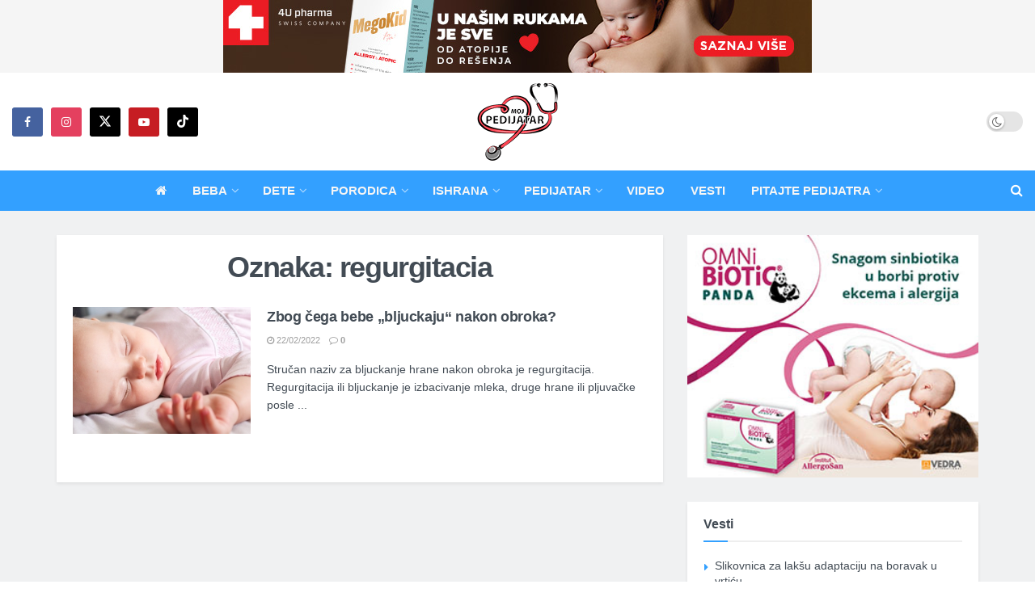

--- FILE ---
content_type: text/html; charset=UTF-8
request_url: https://www.mojpedijatar.co.rs/tag/regurgitacia/
body_size: 19116
content:
<!doctype html>
<!--[if lt IE 7]> <html class="no-js lt-ie9 lt-ie8 lt-ie7" lang="sr-RS"> <![endif]-->
<!--[if IE 7]>    <html class="no-js lt-ie9 lt-ie8" lang="sr-RS"> <![endif]-->
<!--[if IE 8]>    <html class="no-js lt-ie9" lang="sr-RS"> <![endif]-->
<!--[if IE 9]>    <html class="no-js lt-ie10" lang="sr-RS"> <![endif]-->
<!--[if gt IE 8]><!--> <html class="no-js" lang="sr-RS"> <!--<![endif]-->
<head>
    <meta http-equiv="Content-Type" content="text/html; charset=UTF-8" />
    <meta name='viewport' content='width=device-width, initial-scale=1, user-scalable=yes' />
    <link rel="profile" href="http://gmpg.org/xfn/11" />
    <link rel="pingback" href="https://www.mojpedijatar.co.rs/xmlrpc.php" />


<!-- Start DFP Code -->

<!-- <script async src="https://securepubads.g.doubleclick.net/tag/js/gpt.js"></script> -->

<!--<script>
  window.googletag = window.googletag || {cmd: []};
  googletag.cmd.push(function() {
    googletag.defineSlot('/114484842/bilbord-mobile', [320, 100], 'div-gpt-ad-1714500765258-0').addService(googletag.pubads());
    googletag.pubads().enableSingleRequest();
    googletag.pubads().collapseEmptyDivs();
    googletag.enableServices();
  });
</script> -->

<!-- <script>
  window.googletag = window.googletag || {cmd: []};
  googletag.cmd.push(function() {
    googletag.defineSlot('/114484842/Billboard', [970, 250], 'div-gpt-ad-1714500830048-0').addService(googletag.pubads());
    googletag.pubads().enableSingleRequest();
    googletag.pubads().collapseEmptyDivs();
    googletag.enableServices();
  });
</script> -->

<!-- <script>
  window.googletag = window.googletag || {cmd: []};
  googletag.cmd.push(function() {
    googletag.defineSlot('/114484842/bilbord-mobile-bottom', [320, 100], 'div-gpt-ad-1716670539532-0').addService(googletag.pubads());
    googletag.pubads().enableSingleRequest();
    googletag.enableServices();
  });
</script> -->

<!-- <script>
  window.googletag = window.googletag || {cmd: []};
  googletag.cmd.push(function() {
    googletag.defineSlot('/114484842/billboard-bottom', [970, 250], 'div-gpt-ad-1716670586821-0').addService(googletag.pubads());
    googletag.pubads().enableSingleRequest();
    googletag.enableServices();
  });
</script> -->


<!-- End DFP Code -->



    <!-- Facebook Pixel Code -->
<script>
!function(f,b,e,v,n,t,s)
{if(f.fbq)return;n=f.fbq=function(){n.callMethod?
n.callMethod.apply(n,arguments):n.queue.push(arguments)};
if(!f._fbq)f._fbq=n;n.push=n;n.loaded=!0;n.version='2.0';
n.queue=[];t=b.createElement(e);t.async=!0;
t.src=v;s=b.getElementsByTagName(e)[0];
s.parentNode.insertBefore(t,s)}(window, document,'script',
'https://connect.facebook.net/en_US/fbevents.js');
fbq('init', '307367610133481');
fbq('track', 'PageView');
</script>
<noscript><img height="1" width="1" style="display:none"
src="https://www.facebook.com/tr?id=307367610133481&ev=PageView&noscript=1"
/></noscript>
<!-- End Facebook Pixel Code -->

    <meta name="theme-color" content="#33a0ff">
             <meta name="msapplication-navbutton-color" content="#33a0ff">
             <meta name="apple-mobile-web-app-status-bar-style" content="#33a0ff"><meta name='robots' content='index, follow, max-image-preview:large, max-snippet:-1, max-video-preview:-1' />
	
				<script type="text/javascript">
			  var jnews_ajax_url = '/?ajax-request=jnews'
			</script>
			<script type="text/javascript">;window.jnews=window.jnews||{},window.jnews.library=window.jnews.library||{},window.jnews.library=function(){"use strict";var e=this;e.win=window,e.doc=document,e.noop=function(){},e.globalBody=e.doc.getElementsByTagName("body")[0],e.globalBody=e.globalBody?e.globalBody:e.doc,e.win.jnewsDataStorage=e.win.jnewsDataStorage||{_storage:new WeakMap,put:function(e,t,n){this._storage.has(e)||this._storage.set(e,new Map),this._storage.get(e).set(t,n)},get:function(e,t){return this._storage.get(e).get(t)},has:function(e,t){return this._storage.has(e)&&this._storage.get(e).has(t)},remove:function(e,t){var n=this._storage.get(e).delete(t);return 0===!this._storage.get(e).size&&this._storage.delete(e),n}},e.windowWidth=function(){return e.win.innerWidth||e.docEl.clientWidth||e.globalBody.clientWidth},e.windowHeight=function(){return e.win.innerHeight||e.docEl.clientHeight||e.globalBody.clientHeight},e.requestAnimationFrame=e.win.requestAnimationFrame||e.win.webkitRequestAnimationFrame||e.win.mozRequestAnimationFrame||e.win.msRequestAnimationFrame||window.oRequestAnimationFrame||function(e){return setTimeout(e,1e3/60)},e.cancelAnimationFrame=e.win.cancelAnimationFrame||e.win.webkitCancelAnimationFrame||e.win.webkitCancelRequestAnimationFrame||e.win.mozCancelAnimationFrame||e.win.msCancelRequestAnimationFrame||e.win.oCancelRequestAnimationFrame||function(e){clearTimeout(e)},e.classListSupport="classList"in document.createElement("_"),e.hasClass=e.classListSupport?function(e,t){return e.classList.contains(t)}:function(e,t){return e.className.indexOf(t)>=0},e.addClass=e.classListSupport?function(t,n){e.hasClass(t,n)||t.classList.add(n)}:function(t,n){e.hasClass(t,n)||(t.className+=" "+n)},e.removeClass=e.classListSupport?function(t,n){e.hasClass(t,n)&&t.classList.remove(n)}:function(t,n){e.hasClass(t,n)&&(t.className=t.className.replace(n,""))},e.objKeys=function(e){var t=[];for(var n in e)Object.prototype.hasOwnProperty.call(e,n)&&t.push(n);return t},e.isObjectSame=function(e,t){var n=!0;return JSON.stringify(e)!==JSON.stringify(t)&&(n=!1),n},e.extend=function(){for(var e,t,n,o=arguments[0]||{},i=1,a=arguments.length;i<a;i++)if(null!==(e=arguments[i]))for(t in e)o!==(n=e[t])&&void 0!==n&&(o[t]=n);return o},e.dataStorage=e.win.jnewsDataStorage,e.isVisible=function(e){return 0!==e.offsetWidth&&0!==e.offsetHeight||e.getBoundingClientRect().length},e.getHeight=function(e){return e.offsetHeight||e.clientHeight||e.getBoundingClientRect().height},e.getWidth=function(e){return e.offsetWidth||e.clientWidth||e.getBoundingClientRect().width},e.supportsPassive=!1;try{var t=Object.defineProperty({},"passive",{get:function(){e.supportsPassive=!0}});"createEvent"in e.doc?e.win.addEventListener("test",null,t):"fireEvent"in e.doc&&e.win.attachEvent("test",null)}catch(e){}e.passiveOption=!!e.supportsPassive&&{passive:!0},e.setStorage=function(e,t){e="jnews-"+e;var n={expired:Math.floor(((new Date).getTime()+432e5)/1e3)};t=Object.assign(n,t);localStorage.setItem(e,JSON.stringify(t))},e.getStorage=function(e){e="jnews-"+e;var t=localStorage.getItem(e);return null!==t&&0<t.length?JSON.parse(localStorage.getItem(e)):{}},e.expiredStorage=function(){var t,n="jnews-";for(var o in localStorage)o.indexOf(n)>-1&&"undefined"!==(t=e.getStorage(o.replace(n,""))).expired&&t.expired<Math.floor((new Date).getTime()/1e3)&&localStorage.removeItem(o)},e.addEvents=function(t,n,o){for(var i in n){var a=["touchstart","touchmove"].indexOf(i)>=0&&!o&&e.passiveOption;"createEvent"in e.doc?t.addEventListener(i,n[i],a):"fireEvent"in e.doc&&t.attachEvent("on"+i,n[i])}},e.removeEvents=function(t,n){for(var o in n)"createEvent"in e.doc?t.removeEventListener(o,n[o]):"fireEvent"in e.doc&&t.detachEvent("on"+o,n[o])},e.triggerEvents=function(t,n,o){var i;o=o||{detail:null};return"createEvent"in e.doc?(!(i=e.doc.createEvent("CustomEvent")||new CustomEvent(n)).initCustomEvent||i.initCustomEvent(n,!0,!1,o),void t.dispatchEvent(i)):"fireEvent"in e.doc?((i=e.doc.createEventObject()).eventType=n,void t.fireEvent("on"+i.eventType,i)):void 0},e.getParents=function(t,n){void 0===n&&(n=e.doc);for(var o=[],i=t.parentNode,a=!1;!a;)if(i){var r=i;r.querySelectorAll(n).length?a=!0:(o.push(r),i=r.parentNode)}else o=[],a=!0;return o},e.forEach=function(e,t,n){for(var o=0,i=e.length;o<i;o++)t.call(n,e[o],o)},e.getText=function(e){return e.innerText||e.textContent},e.setText=function(e,t){var n="object"==typeof t?t.innerText||t.textContent:t;e.innerText&&(e.innerText=n),e.textContent&&(e.textContent=n)},e.httpBuildQuery=function(t){return e.objKeys(t).reduce(function t(n){var o=arguments.length>1&&void 0!==arguments[1]?arguments[1]:null;return function(i,a){var r=n[a];a=encodeURIComponent(a);var s=o?"".concat(o,"[").concat(a,"]"):a;return null==r||"function"==typeof r?(i.push("".concat(s,"=")),i):["number","boolean","string"].includes(typeof r)?(i.push("".concat(s,"=").concat(encodeURIComponent(r))),i):(i.push(e.objKeys(r).reduce(t(r,s),[]).join("&")),i)}}(t),[]).join("&")},e.get=function(t,n,o,i){return o="function"==typeof o?o:e.noop,e.ajax("GET",t,n,o,i)},e.post=function(t,n,o,i){return o="function"==typeof o?o:e.noop,e.ajax("POST",t,n,o,i)},e.ajax=function(t,n,o,i,a){var r=new XMLHttpRequest,s=n,c=e.httpBuildQuery(o);if(t=-1!=["GET","POST"].indexOf(t)?t:"GET",r.open(t,s+("GET"==t?"?"+c:""),!0),"POST"==t&&r.setRequestHeader("Content-type","application/x-www-form-urlencoded"),r.setRequestHeader("X-Requested-With","XMLHttpRequest"),r.onreadystatechange=function(){4===r.readyState&&200<=r.status&&300>r.status&&"function"==typeof i&&i.call(void 0,r.response)},void 0!==a&&!a){return{xhr:r,send:function(){r.send("POST"==t?c:null)}}}return r.send("POST"==t?c:null),{xhr:r}},e.scrollTo=function(t,n,o){function i(e,t,n){this.start=this.position(),this.change=e-this.start,this.currentTime=0,this.increment=20,this.duration=void 0===n?500:n,this.callback=t,this.finish=!1,this.animateScroll()}return Math.easeInOutQuad=function(e,t,n,o){return(e/=o/2)<1?n/2*e*e+t:-n/2*(--e*(e-2)-1)+t},i.prototype.stop=function(){this.finish=!0},i.prototype.move=function(t){e.doc.documentElement.scrollTop=t,e.globalBody.parentNode.scrollTop=t,e.globalBody.scrollTop=t},i.prototype.position=function(){return e.doc.documentElement.scrollTop||e.globalBody.parentNode.scrollTop||e.globalBody.scrollTop},i.prototype.animateScroll=function(){this.currentTime+=this.increment;var t=Math.easeInOutQuad(this.currentTime,this.start,this.change,this.duration);this.move(t),this.currentTime<this.duration&&!this.finish?e.requestAnimationFrame.call(e.win,this.animateScroll.bind(this)):this.callback&&"function"==typeof this.callback&&this.callback()},new i(t,n,o)},e.unwrap=function(t){var n,o=t;e.forEach(t,(function(e,t){n?n+=e:n=e})),o.replaceWith(n)},e.performance={start:function(e){performance.mark(e+"Start")},stop:function(e){performance.mark(e+"End"),performance.measure(e,e+"Start",e+"End")}},e.fps=function(){var t=0,n=0,o=0;!function(){var i=t=0,a=0,r=0,s=document.getElementById("fpsTable"),c=function(t){void 0===document.getElementsByTagName("body")[0]?e.requestAnimationFrame.call(e.win,(function(){c(t)})):document.getElementsByTagName("body")[0].appendChild(t)};null===s&&((s=document.createElement("div")).style.position="fixed",s.style.top="120px",s.style.left="10px",s.style.width="100px",s.style.height="20px",s.style.border="1px solid black",s.style.fontSize="11px",s.style.zIndex="100000",s.style.backgroundColor="white",s.id="fpsTable",c(s));var l=function(){o++,n=Date.now(),(a=(o/(r=(n-t)/1e3)).toPrecision(2))!=i&&(i=a,s.innerHTML=i+"fps"),1<r&&(t=n,o=0),e.requestAnimationFrame.call(e.win,l)};l()}()},e.instr=function(e,t){for(var n=0;n<t.length;n++)if(-1!==e.toLowerCase().indexOf(t[n].toLowerCase()))return!0},e.winLoad=function(t,n){function o(o){if("complete"===e.doc.readyState||"interactive"===e.doc.readyState)return!o||n?setTimeout(t,n||1):t(o),1}o()||e.addEvents(e.win,{load:o})},e.docReady=function(t,n){function o(o){if("complete"===e.doc.readyState||"interactive"===e.doc.readyState)return!o||n?setTimeout(t,n||1):t(o),1}o()||e.addEvents(e.doc,{DOMContentLoaded:o})},e.fireOnce=function(){e.docReady((function(){e.assets=e.assets||[],e.assets.length&&(e.boot(),e.load_assets())}),50)},e.boot=function(){e.length&&e.doc.querySelectorAll("style[media]").forEach((function(e){"not all"==e.getAttribute("media")&&e.removeAttribute("media")}))},e.create_js=function(t,n){var o=e.doc.createElement("script");switch(o.setAttribute("src",t),n){case"defer":o.setAttribute("defer",!0);break;case"async":o.setAttribute("async",!0);break;case"deferasync":o.setAttribute("defer",!0),o.setAttribute("async",!0)}e.globalBody.appendChild(o)},e.load_assets=function(){"object"==typeof e.assets&&e.forEach(e.assets.slice(0),(function(t,n){var o="";t.defer&&(o+="defer"),t.async&&(o+="async"),e.create_js(t.url,o);var i=e.assets.indexOf(t);i>-1&&e.assets.splice(i,1)})),e.assets=jnewsoption.au_scripts=window.jnewsads=[]},e.setCookie=function(e,t,n){var o="";if(n){var i=new Date;i.setTime(i.getTime()+24*n*60*60*1e3),o="; expires="+i.toUTCString()}document.cookie=e+"="+(t||"")+o+"; path=/"},e.getCookie=function(e){for(var t=e+"=",n=document.cookie.split(";"),o=0;o<n.length;o++){for(var i=n[o];" "==i.charAt(0);)i=i.substring(1,i.length);if(0==i.indexOf(t))return i.substring(t.length,i.length)}return null},e.eraseCookie=function(e){document.cookie=e+"=; Path=/; Expires=Thu, 01 Jan 1970 00:00:01 GMT;"},e.docReady((function(){e.globalBody=e.globalBody==e.doc?e.doc.getElementsByTagName("body")[0]:e.globalBody,e.globalBody=e.globalBody?e.globalBody:e.doc})),e.winLoad((function(){e.winLoad((function(){var t=!1;if(void 0!==window.jnewsadmin)if(void 0!==window.file_version_checker){var n=e.objKeys(window.file_version_checker);n.length?n.forEach((function(e){t||"10.0.4"===window.file_version_checker[e]||(t=!0)})):t=!0}else t=!0;t&&(window.jnewsHelper.getMessage(),window.jnewsHelper.getNotice())}),2500)}))},window.jnews.library=new window.jnews.library;</script>
	<!-- This site is optimized with the Yoast SEO plugin v26.0 - https://yoast.com/wordpress/plugins/seo/ -->
	<link media="all" href="https://www.mojpedijatar.co.rs/wp-content/cache/autoptimize/css/autoptimize_326654452dd49c2d6b2af635a212b975.css" rel="stylesheet"><title>regurgitacia Archives - Moj pedijatar</title>
	<link rel="canonical" href="https://www.mojpedijatar.co.rs/tag/regurgitacia/" />
	<meta property="og:locale" content="sr_RS" />
	<meta property="og:type" content="article" />
	<meta property="og:title" content="regurgitacia Archives - Moj pedijatar" />
	<meta property="og:url" content="https://www.mojpedijatar.co.rs/tag/regurgitacia/" />
	<meta property="og:site_name" content="Moj pedijatar" />
	<meta property="og:image" content="https://www.mojpedijatar.co.rs/wp-content/uploads/2023/05/moj-pedijatar-logo-share.jpg" />
	<meta property="og:image:width" content="1200" />
	<meta property="og:image:height" content="675" />
	<meta property="og:image:type" content="image/jpeg" />
	<meta name="twitter:card" content="summary_large_image" />
	<meta name="twitter:site" content="@mojpedijatar" />
	<script type="application/ld+json" class="yoast-schema-graph">{"@context":"https://schema.org","@graph":[{"@type":"CollectionPage","@id":"https://www.mojpedijatar.co.rs/tag/regurgitacia/","url":"https://www.mojpedijatar.co.rs/tag/regurgitacia/","name":"regurgitacia Archives - Moj pedijatar","isPartOf":{"@id":"https://www.mojpedijatar.co.rs/#website"},"primaryImageOfPage":{"@id":"https://www.mojpedijatar.co.rs/tag/regurgitacia/#primaryimage"},"image":{"@id":"https://www.mojpedijatar.co.rs/tag/regurgitacia/#primaryimage"},"thumbnailUrl":"https://www.mojpedijatar.co.rs/wp-content/uploads/2018/08/beba-spava-px.jpg","inLanguage":"sr-RS"},{"@type":"ImageObject","inLanguage":"sr-RS","@id":"https://www.mojpedijatar.co.rs/tag/regurgitacia/#primaryimage","url":"https://www.mojpedijatar.co.rs/wp-content/uploads/2018/08/beba-spava-px.jpg","contentUrl":"https://www.mojpedijatar.co.rs/wp-content/uploads/2018/08/beba-spava-px.jpg","width":640,"height":426},{"@type":"WebSite","@id":"https://www.mojpedijatar.co.rs/#website","url":"https://www.mojpedijatar.co.rs/","name":"Moj pedijatar","description":"Beba, ishrana, načešće bolesti, pitajte pedijatra, temperatura, varičela, dojenje","publisher":{"@id":"https://www.mojpedijatar.co.rs/#organization"},"potentialAction":[{"@type":"SearchAction","target":{"@type":"EntryPoint","urlTemplate":"https://www.mojpedijatar.co.rs/?s={search_term_string}"},"query-input":{"@type":"PropertyValueSpecification","valueRequired":true,"valueName":"search_term_string"}}],"inLanguage":"sr-RS"},{"@type":"Organization","@id":"https://www.mojpedijatar.co.rs/#organization","name":"Moj pedijatar","url":"https://www.mojpedijatar.co.rs/","logo":{"@type":"ImageObject","inLanguage":"sr-RS","@id":"https://www.mojpedijatar.co.rs/#/schema/logo/image/","url":"https://www.mojpedijatar.co.rs/wp-content/uploads/2023/05/moj-pedijatar-logo-SEO.png","contentUrl":"https://www.mojpedijatar.co.rs/wp-content/uploads/2023/05/moj-pedijatar-logo-SEO.png","width":696,"height":696,"caption":"Moj pedijatar"},"image":{"@id":"https://www.mojpedijatar.co.rs/#/schema/logo/image/"},"sameAs":["https://www.facebook.com/Mojpedijatarportal","https://x.com/mojpedijatar"]}]}</script>
	<!-- / Yoast SEO plugin. -->


<link href='https://fonts.gstatic.com' crossorigin='anonymous' rel='preconnect' />
<link rel="alternate" type="application/rss+xml" title="Moj pedijatar &raquo; dovod" href="https://www.mojpedijatar.co.rs/feed/" />
<link rel="alternate" type="application/rss+xml" title="Moj pedijatar &raquo; dovod komentara" href="https://www.mojpedijatar.co.rs/comments/feed/" />
<link rel="alternate" type="application/rss+xml" title="Moj pedijatar &raquo; dovod oznake regurgitacia" href="https://www.mojpedijatar.co.rs/tag/regurgitacia/feed/" />
<!-- mojpedijatar.co.rs is managing ads with Advanced Ads 1.44.1 – https://wpadvancedads.com/ --><!--noptimize--><script id="mojpe-ready">
			window.advanced_ads_ready=function(e,a){a=a||"complete";var d=function(e){return"interactive"===a?"loading"!==e:"complete"===e};d(document.readyState)?e():document.addEventListener("readystatechange",(function(a){d(a.target.readyState)&&e()}),{once:"interactive"===a})},window.advanced_ads_ready_queue=window.advanced_ads_ready_queue||[];		</script>
		<!--/noptimize-->






















<script type="text/javascript" src="https://www.mojpedijatar.co.rs/wp-includes/js/jquery/jquery.min.js" id="jquery-core-js"></script>
<script type="text/javascript" src="https://www.mojpedijatar.co.rs/wp-includes/js/jquery/jquery-migrate.min.js" id="jquery-migrate-js"></script>
<script type="text/javascript" id="collapseomatic-js-js-before">
/* <![CDATA[ */
const com_options = {"colomatduration":"fast","colomatslideEffect":"slideFade","colomatpauseInit":"","colomattouchstart":""}
/* ]]> */
</script>
<script type="text/javascript" src="https://www.mojpedijatar.co.rs/wp-content/cache/autoptimize/js/autoptimize_single_fa0cd89ba95a735e4ba66983059e09de.js" id="collapseomatic-js-js"></script>
<script type="text/javascript" id="advanced-ads-advanced-js-js-extra">
/* <![CDATA[ */
var advads_options = {"blog_id":"1","privacy":{"enabled":false,"state":"not_needed"}};
/* ]]> */
</script>
<script type="text/javascript" src="https://www.mojpedijatar.co.rs/wp-content/plugins/advanced-ads_old/public/assets/js/advanced.min.js" id="advanced-ads-advanced-js-js"></script>
<script type="text/javascript" id="advanced_ads_pro/visitor_conditions-js-extra">
/* <![CDATA[ */
var advanced_ads_pro_visitor_conditions = {"referrer_cookie_name":"advanced_ads_pro_visitor_referrer","referrer_exdays":"365","page_impr_cookie_name":"advanced_ads_page_impressions","page_impr_exdays":"3650"};
/* ]]> */
</script>
<script type="text/javascript" src="https://www.mojpedijatar.co.rs/wp-content/plugins/-advanced-ads-pro/modules/advanced-visitor-conditions/inc/conditions.min.js" id="advanced_ads_pro/visitor_conditions-js"></script>
<script type="text/javascript" src="https://www.mojpedijatar.co.rs/wp-content/cache/autoptimize/js/autoptimize_single_ac3f6f6f0c9ecddaf0ba7f2737c8fc3a.js" id="jnews-google-tag-manager-js" defer></script>
<script type="text/javascript" id="jnews-google-tag-manager-js-after">
/* <![CDATA[ */
				window.addEventListener('DOMContentLoaded', function() {
					(function() {
						window.dataLayer = window.dataLayer || [];
						function gtag(){dataLayer.push(arguments);}
						gtag('js', new Date());
						gtag('config', 'G-X0GHJLYZBB');
					})();
				});
				
/* ]]> */
</script>
<script></script><link rel="https://api.w.org/" href="https://www.mojpedijatar.co.rs/wp-json/" /><link rel="alternate" title="JSON" type="application/json" href="https://www.mojpedijatar.co.rs/wp-json/wp/v2/tags/6435" /><link rel="EditURI" type="application/rsd+xml" title="RSD" href="https://www.mojpedijatar.co.rs/xmlrpc.php?rsd" />

<script type="text/javascript">
		var advadsCfpQueue = [];
		var advadsCfpAd = function( adID ){
			if ( 'undefined' == typeof advadsProCfp ) { advadsCfpQueue.push( adID ) } else { advadsProCfp.addElement( adID ) }
		};
		</script>
		<meta name="generator" content="Powered by WPBakery Page Builder - drag and drop page builder for WordPress."/>
<script type='application/ld+json'>{"@context":"http:\/\/schema.org","@type":"Organization","@id":"https:\/\/www.mojpedijatar.co.rs\/#organization","url":"https:\/\/www.mojpedijatar.co.rs\/","name":"Moj pedijatar","logo":{"@type":"ImageObject","url":"https:\/\/www.mojpedijatar.co.rs\/wp-content\/uploads\/2023\/01\/mp-logo-2023-300x100-2.png"},"sameAs":["https:\/\/www.facebook.com\/Mojpedijatarportal","https:\/\/www.instagram.com\/moj_pedijatar\/","https:\/\/twitter.com\/mojpedijatar","https:\/\/www.youtube.com\/channel\/UCiI3pPB59uQi112Jcl0oNzQ","https:\/\/www.tiktok.com\/@moj_pedijatar"]}</script>
<script type='application/ld+json'>{"@context":"http:\/\/schema.org","@type":"WebSite","@id":"https:\/\/www.mojpedijatar.co.rs\/#website","url":"https:\/\/www.mojpedijatar.co.rs\/","name":"Moj pedijatar","potentialAction":{"@type":"SearchAction","target":"https:\/\/www.mojpedijatar.co.rs\/?s={search_term_string}","query-input":"required name=search_term_string"}}</script>
<link rel="icon" href="https://www.mojpedijatar.co.rs/wp-content/uploads/2023/05/cropped-autor-mojpedijatar-75x75.png" sizes="32x32" />
<link rel="icon" href="https://www.mojpedijatar.co.rs/wp-content/uploads/2023/05/cropped-autor-mojpedijatar-200x200.png" sizes="192x192" />
<link rel="apple-touch-icon" href="https://www.mojpedijatar.co.rs/wp-content/uploads/2023/05/cropped-autor-mojpedijatar-200x200.png" />
<meta name="msapplication-TileImage" content="https://www.mojpedijatar.co.rs/wp-content/uploads/2023/05/cropped-autor-mojpedijatar-350x350.png" />
		
		<noscript><style> .wpb_animate_when_almost_visible { opacity: 1; }</style></noscript></head>
<body class="archive tag tag-regurgitacia tag-6435 wp-embed-responsive wp-theme-jnews wp-child-theme-jnews-child jeg_toggle_light jnews jnews_boxed_container jnews_boxed_container_shadow jsc_normal wpb-js-composer js-comp-ver-8.5 vc_responsive">

    
    
    <div class="jeg_ad jeg_ad_top jnews_header_top_ads">
        <div class='ads-wrapper  '><div class='ads_shortcode'><a href="https://www.4upharma.com/sr/product/megakid-for-you/27/" target="_blank"><img src="https://www.mojpedijatar.co.rs/wp-content/uploads/2021/10/MegaKid-728x90-sep25-v2.jpg" alt=""  width="728" height="90"   /></a></div></div>    </div>

    <!-- The Main Wrapper
    ============================================= -->
    <div class="jeg_viewport">

        
        <div class="jeg_header_wrapper">
            <div class="jeg_header_instagram_wrapper">
    </div>

<!-- HEADER -->
<div class="jeg_header full">
    <div class="jeg_midbar jeg_container jeg_navbar_wrapper normal">
    <div class="container">
        <div class="jeg_nav_row">
            
                <div class="jeg_nav_col jeg_nav_left jeg_nav_grow">
                    <div class="item_wrap jeg_nav_alignleft">
                        			<div
				class="jeg_nav_item socials_widget jeg_social_icon_block rounded">
				<a href="https://www.facebook.com/Mojpedijatarportal" target='_blank' rel='external noopener nofollow'  aria-label="Find us on Facebook" class="jeg_facebook"><i class="fa fa-facebook"></i> </a><a href="https://www.instagram.com/moj_pedijatar/" target='_blank' rel='external noopener nofollow'  aria-label="Find us on Instagram" class="jeg_instagram"><i class="fa fa-instagram"></i> </a><a href="https://twitter.com/mojpedijatar" target='_blank' rel='external noopener nofollow'  aria-label="Find us on Twitter" class="jeg_twitter"><i class="fa fa-twitter"><span class="jeg-icon icon-twitter"><svg xmlns="http://www.w3.org/2000/svg" height="1em" viewBox="0 0 512 512"><!--! Font Awesome Free 6.4.2 by @fontawesome - https://fontawesome.com License - https://fontawesome.com/license (Commercial License) Copyright 2023 Fonticons, Inc. --><path d="M389.2 48h70.6L305.6 224.2 487 464H345L233.7 318.6 106.5 464H35.8L200.7 275.5 26.8 48H172.4L272.9 180.9 389.2 48zM364.4 421.8h39.1L151.1 88h-42L364.4 421.8z"/></svg></span></i> </a><a href="https://www.youtube.com/channel/UCiI3pPB59uQi112Jcl0oNzQ" target='_blank' rel='external noopener nofollow'  aria-label="Find us on Youtube" class="jeg_youtube"><i class="fa fa-youtube-play"></i> </a><a href="https://www.tiktok.com/@moj_pedijatar" target='_blank' rel='external noopener nofollow'  aria-label="Find us on TikTok" class="jeg_tiktok"><span class="jeg-icon icon-tiktok"><svg xmlns="http://www.w3.org/2000/svg" height="1em" viewBox="0 0 448 512"><!--! Font Awesome Free 6.4.2 by @fontawesome - https://fontawesome.com License - https://fontawesome.com/license (Commercial License) Copyright 2023 Fonticons, Inc. --><path d="M448,209.91a210.06,210.06,0,0,1-122.77-39.25V349.38A162.55,162.55,0,1,1,185,188.31V278.2a74.62,74.62,0,1,0,52.23,71.18V0l88,0a121.18,121.18,0,0,0,1.86,22.17h0A122.18,122.18,0,0,0,381,102.39a121.43,121.43,0,0,0,67,20.14Z"/></svg></span> </a>			</div>
			                    </div>
                </div>

                
                <div class="jeg_nav_col jeg_nav_center jeg_nav_normal">
                    <div class="item_wrap jeg_nav_aligncenter">
                        <div class="jeg_nav_item jeg_logo jeg_desktop_logo">
			<div class="site-title">
			<a href="https://www.mojpedijatar.co.rs/" aria-label="Visit Homepage" style="padding: 0px 0px 0px 0px;">
				<img class='jeg_logo_img' src="https://www.mojpedijatar.co.rs/wp-content/uploads/2023/01/mp-logo-2023-300x100-2.png"  alt="Moj pedijatar"data-light-src="https://www.mojpedijatar.co.rs/wp-content/uploads/2023/01/mp-logo-2023-300x100-2.png" data-light-srcset="https://www.mojpedijatar.co.rs/wp-content/uploads/2023/01/mp-logo-2023-300x100-2.png 1x,  2x" data-dark-src="https://www.mojpedijatar.co.rs/wp-content/uploads/2023/05/mp-logo-2023-300x100-2-W.png" data-dark-srcset="https://www.mojpedijatar.co.rs/wp-content/uploads/2023/05/mp-logo-2023-300x100-2-W.png 1x,  2x"width="300" height="100">			</a>
		</div>
	</div>
                    </div>
                </div>

                
                <div class="jeg_nav_col jeg_nav_right jeg_nav_grow">
                    <div class="item_wrap jeg_nav_alignright">
                        <div class="jeg_nav_item jeg_dark_mode">
                    <label class="dark_mode_switch">
                        <input aria-label="Dark mode toogle" type="checkbox" class="jeg_dark_mode_toggle" >
                        <span class="slider round"></span>
                    </label>
                 </div>                    </div>
                </div>

                        </div>
    </div>
</div><div class="jeg_bottombar jeg_navbar jeg_container jeg_navbar_wrapper  jeg_navbar_dark">
    <div class="container">
        <div class="jeg_nav_row">
            
                <div class="jeg_nav_col jeg_nav_left jeg_nav_grow">
                    <div class="item_wrap jeg_nav_alignleft">
                                            </div>
                </div>

                
                <div class="jeg_nav_col jeg_nav_center jeg_nav_normal">
                    <div class="item_wrap jeg_nav_aligncenter">
                        <div class="jeg_nav_item jeg_main_menu_wrapper">
<div class="jeg_mainmenu_wrap"><ul class="jeg_menu jeg_main_menu jeg_menu_style_2" data-animation="animate"><li id="menu-item-63943" class="menu-item menu-item-type-post_type menu-item-object-page menu-item-home menu-item-63943 bgnav" data-item-row="default" ><a href="https://www.mojpedijatar.co.rs/"><i class="jeg_font_menu fa fa-home"></i></a></li>
<li id="menu-item-54911" class="menu-item menu-item-type-taxonomy menu-item-object-category menu-item-has-children menu-item-54911 bgnav" data-item-row="default" ><a href="https://www.mojpedijatar.co.rs/category/beba/">Beba</a>
<ul class="sub-menu">
	<li id="menu-item-54912" class="menu-item menu-item-type-taxonomy menu-item-object-category menu-item-54912 bgnav" data-item-row="default" ><a href="https://www.mojpedijatar.co.rs/category/beba/beba-od-0-6-mesci/">0-6 m</a></li>
	<li id="menu-item-54914" class="menu-item menu-item-type-taxonomy menu-item-object-category menu-item-54914 bgnav" data-item-row="default" ><a href="https://www.mojpedijatar.co.rs/category/beba/beba-od-6-12-meseci/">6-12 m</a></li>
	<li id="menu-item-54913" class="menu-item menu-item-type-taxonomy menu-item-object-category menu-item-54913 bgnav" data-item-row="default" ><a href="https://www.mojpedijatar.co.rs/category/beba/beba-od-12-24-meseca/">12-24 m</a></li>
	<li id="menu-item-54915" class="menu-item menu-item-type-taxonomy menu-item-object-category menu-item-54915 bgnav" data-item-row="default" ><a href="https://www.mojpedijatar.co.rs/category/beba/dojenje/">Dojenje</a></li>
	<li id="menu-item-54916" class="menu-item menu-item-type-taxonomy menu-item-object-category menu-item-54916 bgnav" data-item-row="default" ><a href="https://www.mojpedijatar.co.rs/category/beba/razvojne-tabele-beba/">Razvojne tabele</a></li>
</ul>
</li>
<li id="menu-item-54917" class="menu-item menu-item-type-taxonomy menu-item-object-category menu-item-has-children menu-item-54917 bgnav" data-item-row="default" ><a href="https://www.mojpedijatar.co.rs/category/dete/">Dete</a>
<ul class="sub-menu">
	<li id="menu-item-54918" class="menu-item menu-item-type-taxonomy menu-item-object-category menu-item-54918 bgnav" data-item-row="default" ><a href="https://www.mojpedijatar.co.rs/category/dete/malisani/">Mališani</a></li>
	<li id="menu-item-54920" class="menu-item menu-item-type-taxonomy menu-item-object-category menu-item-54920 bgnav" data-item-row="default" ><a href="https://www.mojpedijatar.co.rs/category/dete/skolarci/">Školarci</a></li>
	<li id="menu-item-54922" class="menu-item menu-item-type-taxonomy menu-item-object-category menu-item-54922 bgnav" data-item-row="default" ><a href="https://www.mojpedijatar.co.rs/category/dete/tinejdzer/">Tinejdžer</a></li>
	<li id="menu-item-54921" class="menu-item menu-item-type-taxonomy menu-item-object-category menu-item-54921 bgnav" data-item-row="default" ><a href="https://www.mojpedijatar.co.rs/category/dete/sport/">Sport</a></li>
	<li id="menu-item-54919" class="menu-item menu-item-type-taxonomy menu-item-object-category menu-item-54919 bgnav" data-item-row="default" ><a href="https://www.mojpedijatar.co.rs/category/dete/razvojne-tabele-dete/">Razvojne tabele</a></li>
</ul>
</li>
<li id="menu-item-45086" class="menu-item menu-item-type-taxonomy menu-item-object-category menu-item-has-children menu-item-45086 bgnav" data-item-row="default" ><a href="https://www.mojpedijatar.co.rs/category/porodica/">Porodica</a>
<ul class="sub-menu">
	<li id="menu-item-45096" class="menu-item menu-item-type-taxonomy menu-item-object-category menu-item-45096 bgnav" data-item-row="default" ><a href="https://www.mojpedijatar.co.rs/category/porodica/roditeljstvo/">Roditeljstvo</a></li>
	<li id="menu-item-45130" class="menu-item menu-item-type-taxonomy menu-item-object-category menu-item-45130 bgnav" data-item-row="default" ><a href="https://www.mojpedijatar.co.rs/category/porodica/skola-porodica/">Škola</a></li>
	<li id="menu-item-45097" class="menu-item menu-item-type-taxonomy menu-item-object-category menu-item-45097 bgnav" data-item-row="default" ><a href="https://www.mojpedijatar.co.rs/category/porodica/zimovanje/">Zimovanje</a></li>
	<li id="menu-item-45095" class="menu-item menu-item-type-taxonomy menu-item-object-category menu-item-45095 bgnav" data-item-row="default" ><a href="https://www.mojpedijatar.co.rs/category/porodica/letovanje/">Letovanje</a></li>
	<li id="menu-item-45128" class="menu-item menu-item-type-taxonomy menu-item-object-category menu-item-45128 bgnav" data-item-row="default" ><a href="https://www.mojpedijatar.co.rs/category/porodica/praznici-porodica/">Praznici</a></li>
	<li id="menu-item-55547" class="menu-item menu-item-type-taxonomy menu-item-object-category menu-item-55547 bgnav" data-item-row="default" ><a href="https://www.mojpedijatar.co.rs/category/porodica/kreativno-uradi-sam/">Kreativno / Uradi sam</a></li>
</ul>
</li>
<li id="menu-item-45084" class="menu-item menu-item-type-taxonomy menu-item-object-category menu-item-has-children menu-item-45084 bgnav" data-item-row="default" ><a href="https://www.mojpedijatar.co.rs/category/ishrana/">Ishrana</a>
<ul class="sub-menu">
	<li id="menu-item-45099" class="menu-item menu-item-type-taxonomy menu-item-object-category menu-item-45099 bgnav" data-item-row="default" ><a href="https://www.mojpedijatar.co.rs/category/ishrana/nemlecna-hrana/">Nemlečna hrana</a></li>
	<li id="menu-item-45100" class="menu-item menu-item-type-taxonomy menu-item-object-category menu-item-45100 bgnav" data-item-row="default" ><a href="https://www.mojpedijatar.co.rs/category/ishrana/vitamini-i-minerali/">Vitamini i minerali</a></li>
	<li id="menu-item-45098" class="menu-item menu-item-type-taxonomy menu-item-object-category menu-item-45098 bgnav" data-item-row="default" ><a href="https://www.mojpedijatar.co.rs/category/ishrana/namirnice/">Namirnice</a></li>
	<li id="menu-item-45129" class="menu-item menu-item-type-taxonomy menu-item-object-category menu-item-45129 bgnav" data-item-row="default" ><a href="https://www.mojpedijatar.co.rs/category/ishrana/recepti-ishrana/">Recepti</a></li>
</ul>
</li>
<li id="menu-item-45082" class="menu-item menu-item-type-taxonomy menu-item-object-category menu-item-has-children menu-item-45082 bgnav" data-item-row="default" ><a href="https://www.mojpedijatar.co.rs/category/pedijatar/">Pedijatar</a>
<ul class="sub-menu">
	<li id="menu-item-54923" class="menu-item menu-item-type-taxonomy menu-item-object-category menu-item-has-children menu-item-54923 bgnav" data-item-row="default" ><a href="https://www.mojpedijatar.co.rs/category/pedijatar/najcesce-bolesti/">Najčešće bolesti</a>
	<ul class="sub-menu">
		<li id="menu-item-54924" class="menu-item menu-item-type-taxonomy menu-item-object-category menu-item-54924 bgnav" data-item-row="default" ><a href="https://www.mojpedijatar.co.rs/category/pedijatar/najcesce-bolesti/alergije/">Alergije</a></li>
		<li id="menu-item-54925" class="menu-item menu-item-type-taxonomy menu-item-object-category menu-item-54925 bgnav" data-item-row="default" ><a href="https://www.mojpedijatar.co.rs/category/pedijatar/najcesce-bolesti/decja-hirurgija/">Dečja hirurgija</a></li>
		<li id="menu-item-54926" class="menu-item menu-item-type-taxonomy menu-item-object-category menu-item-54926 bgnav" data-item-row="default" ><a href="https://www.mojpedijatar.co.rs/category/pedijatar/najcesce-bolesti/digestivni-trakt/">Digestivni trakt</a></li>
		<li id="menu-item-54927" class="menu-item menu-item-type-taxonomy menu-item-object-category menu-item-54927 bgnav" data-item-row="default" ><a href="https://www.mojpedijatar.co.rs/category/pedijatar/najcesce-bolesti/infektivne-bolesti/">Infektivne bolesti</a></li>
		<li id="menu-item-54928" class="menu-item menu-item-type-taxonomy menu-item-object-category menu-item-54928 bgnav" data-item-row="default" ><a href="https://www.mojpedijatar.co.rs/category/pedijatar/najcesce-bolesti/kardiologija/">Kardiologija</a></li>
		<li id="menu-item-54929" class="menu-item menu-item-type-taxonomy menu-item-object-category menu-item-54929 bgnav" data-item-row="default" ><a href="https://www.mojpedijatar.co.rs/category/pedijatar/najcesce-bolesti/korona-virus-covid19/">Korona virus COVID19</a></li>
		<li id="menu-item-54930" class="menu-item menu-item-type-taxonomy menu-item-object-category menu-item-54930 bgnav" data-item-row="default" ><a href="https://www.mojpedijatar.co.rs/category/pedijatar/najcesce-bolesti/logoped/">Logoped</a></li>
		<li id="menu-item-54931" class="menu-item menu-item-type-taxonomy menu-item-object-category menu-item-54931 bgnav" data-item-row="default" ><a href="https://www.mojpedijatar.co.rs/category/pedijatar/najcesce-bolesti/neurohirurgija/">Neurohirurgija</a></li>
		<li id="menu-item-54932" class="menu-item menu-item-type-taxonomy menu-item-object-category menu-item-54932 bgnav" data-item-row="default" ><a href="https://www.mojpedijatar.co.rs/category/pedijatar/najcesce-bolesti/orl/">ORL</a></li>
		<li id="menu-item-54934" class="menu-item menu-item-type-taxonomy menu-item-object-category menu-item-54934 bgnav" data-item-row="default" ><a href="https://www.mojpedijatar.co.rs/category/pedijatar/najcesce-bolesti/psihologija/">Psihologija</a></li>
		<li id="menu-item-54935" class="menu-item menu-item-type-taxonomy menu-item-object-category menu-item-54935 bgnav" data-item-row="default" ><a href="https://www.mojpedijatar.co.rs/category/pedijatar/najcesce-bolesti/respiratorni-sistem/">Respiratorni sistem</a></li>
		<li id="menu-item-54936" class="menu-item menu-item-type-taxonomy menu-item-object-category menu-item-54936 bgnav" data-item-row="default" ><a href="https://www.mojpedijatar.co.rs/category/pedijatar/najcesce-bolesti/stomatologija/">Stomatologija</a></li>
		<li id="menu-item-54933" class="menu-item menu-item-type-taxonomy menu-item-object-category menu-item-54933 bgnav" data-item-row="default" ><a href="https://www.mojpedijatar.co.rs/category/pedijatar/najcesce-bolesti/ostale-bolesti/">Ostale bolesti</a></li>
	</ul>
</li>
	<li id="menu-item-45085" class="menu-item menu-item-type-taxonomy menu-item-object-category menu-item-45085 bgnav" data-item-row="default" ><a href="https://www.mojpedijatar.co.rs/category/pedijatar/simptomi/">Simptomi</a></li>
	<li id="menu-item-45113" class="menu-item menu-item-type-taxonomy menu-item-object-category menu-item-45113 bgnav" data-item-row="default" ><a href="https://www.mojpedijatar.co.rs/category/pedijatar/lekovi/">Lekovi</a></li>
	<li id="menu-item-45115" class="menu-item menu-item-type-taxonomy menu-item-object-category menu-item-45115 bgnav" data-item-row="default" ><a href="https://www.mojpedijatar.co.rs/category/pedijatar/vakcine/">Vakcine</a></li>
	<li id="menu-item-45112" class="menu-item menu-item-type-taxonomy menu-item-object-category menu-item-45112 bgnav" data-item-row="default" ><a href="https://www.mojpedijatar.co.rs/category/pedijatar/laboratorija/">Laboratorija</a></li>
	<li id="menu-item-45134" class="menu-item menu-item-type-taxonomy menu-item-object-category menu-item-45134 bgnav" data-item-row="default" ><a href="https://www.mojpedijatar.co.rs/category/pedijatar/hitna-stanja/">Hitna stanja</a></li>
	<li id="menu-item-45114" class="menu-item menu-item-type-taxonomy menu-item-object-category menu-item-45114 bgnav" data-item-row="default" ><a href="https://www.mojpedijatar.co.rs/category/pedijatar/medicina/">Zanimljivosti iz medicine</a></li>
</ul>
</li>
<li id="menu-item-45138" class="menu-item menu-item-type-taxonomy menu-item-object-category menu-item-45138 bgnav" data-item-row="default" ><a href="https://www.mojpedijatar.co.rs/category/video/">Video</a></li>
<li id="menu-item-45087" class="menu-item menu-item-type-taxonomy menu-item-object-category menu-item-45087 bgnav" data-item-row="default" ><a href="https://www.mojpedijatar.co.rs/category/vesti/">Vesti</a></li>
<li id="menu-item-45088" class="menu-item menu-item-type-post_type menu-item-object-page menu-item-has-children menu-item-45088 bgnav" data-item-row="default" ><a href="https://www.mojpedijatar.co.rs/pitajte-pedijatra/">Pitajte pedijatra</a>
<ul class="sub-menu">
	<li id="menu-item-55057" class="menu-item menu-item-type-post_type menu-item-object-page menu-item-55057 bgnav" data-item-row="default" ><a href="https://www.mojpedijatar.co.rs/pitajte-pedijatra/">Postavite pitanje pedijatru</a></li>
	<li id="menu-item-55146" class="menu-item menu-item-type-post_type menu-item-object-page menu-item-55146 bgnav" data-item-row="default" ><a href="https://www.mojpedijatar.co.rs/vasa-pitanja/">Najnovija pitanja</a></li>
	<li id="menu-item-55056" class="menu-item menu-item-type-post_type menu-item-object-page menu-item-55056 bgnav" data-item-row="default" ><a href="https://www.mojpedijatar.co.rs/pretraga-pitanja-i-odgovora/">Pretraga pitanja i odgovora</a></li>
</ul>
</li>
</ul></div></div>
                    </div>
                </div>

                
                <div class="jeg_nav_col jeg_nav_right jeg_nav_grow">
                    <div class="item_wrap jeg_nav_alignright">
                        <!-- Search Icon -->
<div class="jeg_nav_item jeg_search_wrapper search_icon jeg_search_popup_expand">
    <a href="#" class="jeg_search_toggle" aria-label="Search Button"><i class="fa fa-search"></i></a>
    <form action="https://www.mojpedijatar.co.rs/" method="get" class="jeg_search_form" target="_top">
    <input name="s" class="jeg_search_input" placeholder="Pretraga..." type="text" value="" autocomplete="off">
	<button aria-label="Search Button" type="submit" class="jeg_search_button btn"><i class="fa fa-search"></i></button>
</form>
<!-- jeg_search_hide with_result no_result -->
<div class="jeg_search_result jeg_search_hide with_result">
    <div class="search-result-wrapper">
    </div>
    <div class="search-link search-noresult">
        No Result    </div>
    <div class="search-link search-all-button">
        <i class="fa fa-search"></i> View All Result    </div>
</div></div>                    </div>
                </div>

                        </div>
    </div>
</div></div><!-- /.jeg_header -->        </div>

        <div class="jeg_header_sticky">
            <div class="sticky_blankspace"></div>
<div class="jeg_header full">
    <div class="jeg_container">
        <div data-mode="scroll" class="jeg_stickybar jeg_navbar jeg_navbar_wrapper  jeg_navbar_shadow jeg_navbar_normal">
            <div class="container">
    <div class="jeg_nav_row">
        
            <div class="jeg_nav_col jeg_nav_left jeg_nav_grow">
                <div class="item_wrap jeg_nav_alignleft">
                    <div class="jeg_nav_item jeg_logo">
    <div class="site-title">
		<a href="https://www.mojpedijatar.co.rs/" aria-label="Visit Homepage">
    	    <img class='jeg_logo_img' src="https://www.mojpedijatar.co.rs/wp-content/uploads/2023/01/mp-logo-2023-300x100-1.png"  alt="Moj pedijatar"data-light-src="https://www.mojpedijatar.co.rs/wp-content/uploads/2023/01/mp-logo-2023-300x100-1.png" data-light-srcset="https://www.mojpedijatar.co.rs/wp-content/uploads/2023/01/mp-logo-2023-300x100-1.png 1x,  2x" data-dark-src="https://www.mojpedijatar.co.rs/wp-content/uploads/2023/05/mp-logo-2023-300x100-2-W.png" data-dark-srcset="https://www.mojpedijatar.co.rs/wp-content/uploads/2023/05/mp-logo-2023-300x100-2-W.png 1x,  2x"width="300" height="100">    	</a>
    </div>
</div>                </div>
            </div>

            
            <div class="jeg_nav_col jeg_nav_center jeg_nav_normal">
                <div class="item_wrap jeg_nav_aligncenter">
                    <div class="jeg_nav_item jeg_main_menu_wrapper">
<div class="jeg_mainmenu_wrap"><ul class="jeg_menu jeg_main_menu jeg_menu_style_2" data-animation="animate"><li id="menu-item-63943" class="menu-item menu-item-type-post_type menu-item-object-page menu-item-home menu-item-63943 bgnav" data-item-row="default" ><a href="https://www.mojpedijatar.co.rs/"><i class="jeg_font_menu fa fa-home"></i></a></li>
<li id="menu-item-54911" class="menu-item menu-item-type-taxonomy menu-item-object-category menu-item-has-children menu-item-54911 bgnav" data-item-row="default" ><a href="https://www.mojpedijatar.co.rs/category/beba/">Beba</a>
<ul class="sub-menu">
	<li id="menu-item-54912" class="menu-item menu-item-type-taxonomy menu-item-object-category menu-item-54912 bgnav" data-item-row="default" ><a href="https://www.mojpedijatar.co.rs/category/beba/beba-od-0-6-mesci/">0-6 m</a></li>
	<li id="menu-item-54914" class="menu-item menu-item-type-taxonomy menu-item-object-category menu-item-54914 bgnav" data-item-row="default" ><a href="https://www.mojpedijatar.co.rs/category/beba/beba-od-6-12-meseci/">6-12 m</a></li>
	<li id="menu-item-54913" class="menu-item menu-item-type-taxonomy menu-item-object-category menu-item-54913 bgnav" data-item-row="default" ><a href="https://www.mojpedijatar.co.rs/category/beba/beba-od-12-24-meseca/">12-24 m</a></li>
	<li id="menu-item-54915" class="menu-item menu-item-type-taxonomy menu-item-object-category menu-item-54915 bgnav" data-item-row="default" ><a href="https://www.mojpedijatar.co.rs/category/beba/dojenje/">Dojenje</a></li>
	<li id="menu-item-54916" class="menu-item menu-item-type-taxonomy menu-item-object-category menu-item-54916 bgnav" data-item-row="default" ><a href="https://www.mojpedijatar.co.rs/category/beba/razvojne-tabele-beba/">Razvojne tabele</a></li>
</ul>
</li>
<li id="menu-item-54917" class="menu-item menu-item-type-taxonomy menu-item-object-category menu-item-has-children menu-item-54917 bgnav" data-item-row="default" ><a href="https://www.mojpedijatar.co.rs/category/dete/">Dete</a>
<ul class="sub-menu">
	<li id="menu-item-54918" class="menu-item menu-item-type-taxonomy menu-item-object-category menu-item-54918 bgnav" data-item-row="default" ><a href="https://www.mojpedijatar.co.rs/category/dete/malisani/">Mališani</a></li>
	<li id="menu-item-54920" class="menu-item menu-item-type-taxonomy menu-item-object-category menu-item-54920 bgnav" data-item-row="default" ><a href="https://www.mojpedijatar.co.rs/category/dete/skolarci/">Školarci</a></li>
	<li id="menu-item-54922" class="menu-item menu-item-type-taxonomy menu-item-object-category menu-item-54922 bgnav" data-item-row="default" ><a href="https://www.mojpedijatar.co.rs/category/dete/tinejdzer/">Tinejdžer</a></li>
	<li id="menu-item-54921" class="menu-item menu-item-type-taxonomy menu-item-object-category menu-item-54921 bgnav" data-item-row="default" ><a href="https://www.mojpedijatar.co.rs/category/dete/sport/">Sport</a></li>
	<li id="menu-item-54919" class="menu-item menu-item-type-taxonomy menu-item-object-category menu-item-54919 bgnav" data-item-row="default" ><a href="https://www.mojpedijatar.co.rs/category/dete/razvojne-tabele-dete/">Razvojne tabele</a></li>
</ul>
</li>
<li id="menu-item-45086" class="menu-item menu-item-type-taxonomy menu-item-object-category menu-item-has-children menu-item-45086 bgnav" data-item-row="default" ><a href="https://www.mojpedijatar.co.rs/category/porodica/">Porodica</a>
<ul class="sub-menu">
	<li id="menu-item-45096" class="menu-item menu-item-type-taxonomy menu-item-object-category menu-item-45096 bgnav" data-item-row="default" ><a href="https://www.mojpedijatar.co.rs/category/porodica/roditeljstvo/">Roditeljstvo</a></li>
	<li id="menu-item-45130" class="menu-item menu-item-type-taxonomy menu-item-object-category menu-item-45130 bgnav" data-item-row="default" ><a href="https://www.mojpedijatar.co.rs/category/porodica/skola-porodica/">Škola</a></li>
	<li id="menu-item-45097" class="menu-item menu-item-type-taxonomy menu-item-object-category menu-item-45097 bgnav" data-item-row="default" ><a href="https://www.mojpedijatar.co.rs/category/porodica/zimovanje/">Zimovanje</a></li>
	<li id="menu-item-45095" class="menu-item menu-item-type-taxonomy menu-item-object-category menu-item-45095 bgnav" data-item-row="default" ><a href="https://www.mojpedijatar.co.rs/category/porodica/letovanje/">Letovanje</a></li>
	<li id="menu-item-45128" class="menu-item menu-item-type-taxonomy menu-item-object-category menu-item-45128 bgnav" data-item-row="default" ><a href="https://www.mojpedijatar.co.rs/category/porodica/praznici-porodica/">Praznici</a></li>
	<li id="menu-item-55547" class="menu-item menu-item-type-taxonomy menu-item-object-category menu-item-55547 bgnav" data-item-row="default" ><a href="https://www.mojpedijatar.co.rs/category/porodica/kreativno-uradi-sam/">Kreativno / Uradi sam</a></li>
</ul>
</li>
<li id="menu-item-45084" class="menu-item menu-item-type-taxonomy menu-item-object-category menu-item-has-children menu-item-45084 bgnav" data-item-row="default" ><a href="https://www.mojpedijatar.co.rs/category/ishrana/">Ishrana</a>
<ul class="sub-menu">
	<li id="menu-item-45099" class="menu-item menu-item-type-taxonomy menu-item-object-category menu-item-45099 bgnav" data-item-row="default" ><a href="https://www.mojpedijatar.co.rs/category/ishrana/nemlecna-hrana/">Nemlečna hrana</a></li>
	<li id="menu-item-45100" class="menu-item menu-item-type-taxonomy menu-item-object-category menu-item-45100 bgnav" data-item-row="default" ><a href="https://www.mojpedijatar.co.rs/category/ishrana/vitamini-i-minerali/">Vitamini i minerali</a></li>
	<li id="menu-item-45098" class="menu-item menu-item-type-taxonomy menu-item-object-category menu-item-45098 bgnav" data-item-row="default" ><a href="https://www.mojpedijatar.co.rs/category/ishrana/namirnice/">Namirnice</a></li>
	<li id="menu-item-45129" class="menu-item menu-item-type-taxonomy menu-item-object-category menu-item-45129 bgnav" data-item-row="default" ><a href="https://www.mojpedijatar.co.rs/category/ishrana/recepti-ishrana/">Recepti</a></li>
</ul>
</li>
<li id="menu-item-45082" class="menu-item menu-item-type-taxonomy menu-item-object-category menu-item-has-children menu-item-45082 bgnav" data-item-row="default" ><a href="https://www.mojpedijatar.co.rs/category/pedijatar/">Pedijatar</a>
<ul class="sub-menu">
	<li id="menu-item-54923" class="menu-item menu-item-type-taxonomy menu-item-object-category menu-item-has-children menu-item-54923 bgnav" data-item-row="default" ><a href="https://www.mojpedijatar.co.rs/category/pedijatar/najcesce-bolesti/">Najčešće bolesti</a>
	<ul class="sub-menu">
		<li id="menu-item-54924" class="menu-item menu-item-type-taxonomy menu-item-object-category menu-item-54924 bgnav" data-item-row="default" ><a href="https://www.mojpedijatar.co.rs/category/pedijatar/najcesce-bolesti/alergije/">Alergije</a></li>
		<li id="menu-item-54925" class="menu-item menu-item-type-taxonomy menu-item-object-category menu-item-54925 bgnav" data-item-row="default" ><a href="https://www.mojpedijatar.co.rs/category/pedijatar/najcesce-bolesti/decja-hirurgija/">Dečja hirurgija</a></li>
		<li id="menu-item-54926" class="menu-item menu-item-type-taxonomy menu-item-object-category menu-item-54926 bgnav" data-item-row="default" ><a href="https://www.mojpedijatar.co.rs/category/pedijatar/najcesce-bolesti/digestivni-trakt/">Digestivni trakt</a></li>
		<li id="menu-item-54927" class="menu-item menu-item-type-taxonomy menu-item-object-category menu-item-54927 bgnav" data-item-row="default" ><a href="https://www.mojpedijatar.co.rs/category/pedijatar/najcesce-bolesti/infektivne-bolesti/">Infektivne bolesti</a></li>
		<li id="menu-item-54928" class="menu-item menu-item-type-taxonomy menu-item-object-category menu-item-54928 bgnav" data-item-row="default" ><a href="https://www.mojpedijatar.co.rs/category/pedijatar/najcesce-bolesti/kardiologija/">Kardiologija</a></li>
		<li id="menu-item-54929" class="menu-item menu-item-type-taxonomy menu-item-object-category menu-item-54929 bgnav" data-item-row="default" ><a href="https://www.mojpedijatar.co.rs/category/pedijatar/najcesce-bolesti/korona-virus-covid19/">Korona virus COVID19</a></li>
		<li id="menu-item-54930" class="menu-item menu-item-type-taxonomy menu-item-object-category menu-item-54930 bgnav" data-item-row="default" ><a href="https://www.mojpedijatar.co.rs/category/pedijatar/najcesce-bolesti/logoped/">Logoped</a></li>
		<li id="menu-item-54931" class="menu-item menu-item-type-taxonomy menu-item-object-category menu-item-54931 bgnav" data-item-row="default" ><a href="https://www.mojpedijatar.co.rs/category/pedijatar/najcesce-bolesti/neurohirurgija/">Neurohirurgija</a></li>
		<li id="menu-item-54932" class="menu-item menu-item-type-taxonomy menu-item-object-category menu-item-54932 bgnav" data-item-row="default" ><a href="https://www.mojpedijatar.co.rs/category/pedijatar/najcesce-bolesti/orl/">ORL</a></li>
		<li id="menu-item-54934" class="menu-item menu-item-type-taxonomy menu-item-object-category menu-item-54934 bgnav" data-item-row="default" ><a href="https://www.mojpedijatar.co.rs/category/pedijatar/najcesce-bolesti/psihologija/">Psihologija</a></li>
		<li id="menu-item-54935" class="menu-item menu-item-type-taxonomy menu-item-object-category menu-item-54935 bgnav" data-item-row="default" ><a href="https://www.mojpedijatar.co.rs/category/pedijatar/najcesce-bolesti/respiratorni-sistem/">Respiratorni sistem</a></li>
		<li id="menu-item-54936" class="menu-item menu-item-type-taxonomy menu-item-object-category menu-item-54936 bgnav" data-item-row="default" ><a href="https://www.mojpedijatar.co.rs/category/pedijatar/najcesce-bolesti/stomatologija/">Stomatologija</a></li>
		<li id="menu-item-54933" class="menu-item menu-item-type-taxonomy menu-item-object-category menu-item-54933 bgnav" data-item-row="default" ><a href="https://www.mojpedijatar.co.rs/category/pedijatar/najcesce-bolesti/ostale-bolesti/">Ostale bolesti</a></li>
	</ul>
</li>
	<li id="menu-item-45085" class="menu-item menu-item-type-taxonomy menu-item-object-category menu-item-45085 bgnav" data-item-row="default" ><a href="https://www.mojpedijatar.co.rs/category/pedijatar/simptomi/">Simptomi</a></li>
	<li id="menu-item-45113" class="menu-item menu-item-type-taxonomy menu-item-object-category menu-item-45113 bgnav" data-item-row="default" ><a href="https://www.mojpedijatar.co.rs/category/pedijatar/lekovi/">Lekovi</a></li>
	<li id="menu-item-45115" class="menu-item menu-item-type-taxonomy menu-item-object-category menu-item-45115 bgnav" data-item-row="default" ><a href="https://www.mojpedijatar.co.rs/category/pedijatar/vakcine/">Vakcine</a></li>
	<li id="menu-item-45112" class="menu-item menu-item-type-taxonomy menu-item-object-category menu-item-45112 bgnav" data-item-row="default" ><a href="https://www.mojpedijatar.co.rs/category/pedijatar/laboratorija/">Laboratorija</a></li>
	<li id="menu-item-45134" class="menu-item menu-item-type-taxonomy menu-item-object-category menu-item-45134 bgnav" data-item-row="default" ><a href="https://www.mojpedijatar.co.rs/category/pedijatar/hitna-stanja/">Hitna stanja</a></li>
	<li id="menu-item-45114" class="menu-item menu-item-type-taxonomy menu-item-object-category menu-item-45114 bgnav" data-item-row="default" ><a href="https://www.mojpedijatar.co.rs/category/pedijatar/medicina/">Zanimljivosti iz medicine</a></li>
</ul>
</li>
<li id="menu-item-45138" class="menu-item menu-item-type-taxonomy menu-item-object-category menu-item-45138 bgnav" data-item-row="default" ><a href="https://www.mojpedijatar.co.rs/category/video/">Video</a></li>
<li id="menu-item-45087" class="menu-item menu-item-type-taxonomy menu-item-object-category menu-item-45087 bgnav" data-item-row="default" ><a href="https://www.mojpedijatar.co.rs/category/vesti/">Vesti</a></li>
<li id="menu-item-45088" class="menu-item menu-item-type-post_type menu-item-object-page menu-item-has-children menu-item-45088 bgnav" data-item-row="default" ><a href="https://www.mojpedijatar.co.rs/pitajte-pedijatra/">Pitajte pedijatra</a>
<ul class="sub-menu">
	<li id="menu-item-55057" class="menu-item menu-item-type-post_type menu-item-object-page menu-item-55057 bgnav" data-item-row="default" ><a href="https://www.mojpedijatar.co.rs/pitajte-pedijatra/">Postavite pitanje pedijatru</a></li>
	<li id="menu-item-55146" class="menu-item menu-item-type-post_type menu-item-object-page menu-item-55146 bgnav" data-item-row="default" ><a href="https://www.mojpedijatar.co.rs/vasa-pitanja/">Najnovija pitanja</a></li>
	<li id="menu-item-55056" class="menu-item menu-item-type-post_type menu-item-object-page menu-item-55056 bgnav" data-item-row="default" ><a href="https://www.mojpedijatar.co.rs/pretraga-pitanja-i-odgovora/">Pretraga pitanja i odgovora</a></li>
</ul>
</li>
</ul></div></div>
                </div>
            </div>

            
            <div class="jeg_nav_col jeg_nav_right jeg_nav_grow">
                <div class="item_wrap jeg_nav_alignright">
                    <div class="jeg_nav_item jeg_dark_mode">
                    <label class="dark_mode_switch">
                        <input aria-label="Dark mode toogle" type="checkbox" class="jeg_dark_mode_toggle" >
                        <span class="slider round"></span>
                    </label>
                 </div><!-- Search Icon -->
<div class="jeg_nav_item jeg_search_wrapper search_icon jeg_search_popup_expand">
    <a href="#" class="jeg_search_toggle" aria-label="Search Button"><i class="fa fa-search"></i></a>
    <form action="https://www.mojpedijatar.co.rs/" method="get" class="jeg_search_form" target="_top">
    <input name="s" class="jeg_search_input" placeholder="Pretraga..." type="text" value="" autocomplete="off">
	<button aria-label="Search Button" type="submit" class="jeg_search_button btn"><i class="fa fa-search"></i></button>
</form>
<!-- jeg_search_hide with_result no_result -->
<div class="jeg_search_result jeg_search_hide with_result">
    <div class="search-result-wrapper">
    </div>
    <div class="search-link search-noresult">
        No Result    </div>
    <div class="search-link search-all-button">
        <i class="fa fa-search"></i> View All Result    </div>
</div></div>                </div>
            </div>

                </div>
</div>        </div>
    </div>
</div>
        </div>

        <div class="jeg_navbar_mobile_wrapper">
            <div class="jeg_navbar_mobile" data-mode="scroll">
    <div class="jeg_mobile_bottombar jeg_mobile_midbar jeg_container normal">
    <div class="container">
        <div class="jeg_nav_row">
            
                <div class="jeg_nav_col jeg_nav_left jeg_nav_normal">
                    <div class="item_wrap jeg_nav_alignleft">
                        <div class="jeg_nav_item">
    <a href="#" aria-label="Show Menu" class="toggle_btn jeg_mobile_toggle"><i class="fa fa-bars"></i></a>
</div>                    </div>
                </div>

                
                <div class="jeg_nav_col jeg_nav_center jeg_nav_grow">
                    <div class="item_wrap jeg_nav_aligncenter">
                        <div class="jeg_nav_item jeg_mobile_logo">
			<div class="site-title">
			<a href="https://www.mojpedijatar.co.rs/" aria-label="Visit Homepage">
				<img class='jeg_logo_img' src="https://www.mojpedijatar.co.rs/wp-content/uploads/2023/01/mp-logo-2023-300x100-2.png"  alt="Moj pedijatar"data-light-src="https://www.mojpedijatar.co.rs/wp-content/uploads/2023/01/mp-logo-2023-300x100-2.png" data-light-srcset="https://www.mojpedijatar.co.rs/wp-content/uploads/2023/01/mp-logo-2023-300x100-2.png 1x,  2x" data-dark-src="https://www.mojpedijatar.co.rs/wp-content/uploads/2023/05/mp-logo-2023-300x100-2-W.png" data-dark-srcset="https://www.mojpedijatar.co.rs/wp-content/uploads/2023/05/mp-logo-2023-300x100-2-W.png 1x,  2x"width="300" height="100">			</a>
		</div>
	</div>                    </div>
                </div>

                
                <div class="jeg_nav_col jeg_nav_right jeg_nav_normal">
                    <div class="item_wrap jeg_nav_alignright">
                        <div class="jeg_nav_item jeg_dark_mode">
                    <label class="dark_mode_switch">
                        <input aria-label="Dark mode toogle" type="checkbox" class="jeg_dark_mode_toggle" >
                        <span class="slider round"></span>
                    </label>
                 </div><div class="jeg_nav_item jeg_search_wrapper jeg_search_popup_expand">
    <a href="#" aria-label="Search Button" class="jeg_search_toggle"><i class="fa fa-search"></i></a>
	<form action="https://www.mojpedijatar.co.rs/" method="get" class="jeg_search_form" target="_top">
    <input name="s" class="jeg_search_input" placeholder="Pretraga..." type="text" value="" autocomplete="off">
	<button aria-label="Search Button" type="submit" class="jeg_search_button btn"><i class="fa fa-search"></i></button>
</form>
<!-- jeg_search_hide with_result no_result -->
<div class="jeg_search_result jeg_search_hide with_result">
    <div class="search-result-wrapper">
    </div>
    <div class="search-link search-noresult">
        No Result    </div>
    <div class="search-link search-all-button">
        <i class="fa fa-search"></i> View All Result    </div>
</div></div>                    </div>
                </div>

                        </div>
    </div>
</div></div>
<div class="sticky_blankspace" style="height: 65px;"></div>        </div>

        <div class="jeg_ad jeg_ad_top jnews_header_bottom_ads">
            <div class='ads-wrapper  '></div>        </div>

        
        
<div class="jeg_main ">
    <div class="jeg_container">
        <div class="jeg_content">
            <div class="jeg_section">
                <div class="container">

                    <div class="jeg_ad jeg_archive jnews_archive_above_content_ads "><div class='ads-wrapper  '></div></div>
                    <div class="jeg_cat_content row">
                        <div class="jeg_main_content col-sm-8">
                            <div class="jeg_inner_content">
                                <div class="jeg_archive_header">
                                                                        
                                    <h1 class="jeg_archive_title">Oznaka: <span>regurgitacia</span></h1>                                                                    </div>
                                
                                <div class="jnews_archive_content_wrapper">
                                    <div class="jeg_module_hook jnews_module_46560_0_697ebb0da98b9" data-unique="jnews_module_46560_0_697ebb0da98b9">
						<div class="jeg_postblock_3 jeg_postblock jeg_col_2o3">
					<div class="jeg_block_container">
						<div class="jeg_posts jeg_load_more_flag">
                <article class="jeg_post jeg_pl_md_2 format-standard">
                <div class="jeg_thumb">
                    
                    <a href="https://www.mojpedijatar.co.rs/zbog-cega-bebe-bljuckaju-nakon-obroka/" aria-label="Read article: Zbog čega bebe &#8222;bljuckaju&#8220; nakon obroka?"><div class="thumbnail-container animate-lazy  size-715 "><img width="350" height="250" src="[data-uri]" class="lazyload wp-post-image" alt="" decoding="async" loading="lazy" data-src="https://www.mojpedijatar.co.rs/wp-content/uploads/2018/08/beba-spava-px-350x250.jpg" data-sizes="auto" data-expand="700" /></div></a>
                </div>
                <div class="jeg_postblock_content">
                    <h3 class="jeg_post_title">
                        <a href="https://www.mojpedijatar.co.rs/zbog-cega-bebe-bljuckaju-nakon-obroka/">Zbog čega bebe &#8222;bljuckaju&#8220; nakon obroka?</a>
                    </h3>
                    <div class="jeg_post_meta"><div class="jeg_meta_date"><a href="https://www.mojpedijatar.co.rs/zbog-cega-bebe-bljuckaju-nakon-obroka/"><i class="fa fa-clock-o"></i> 22/02/2022</a></div><div class="jeg_meta_comment"><a href="https://www.mojpedijatar.co.rs/zbog-cega-bebe-bljuckaju-nakon-obroka/#comments" ><i class="fa fa-comment-o"></i> 0 </a></div></div>
                    <div class="jeg_post_excerpt">
                        <p>Stručan naziv za bljuckanje hrane nakon obroka je regurgitacija. Regurgitacija ili bljuckanje je izbacivanje mleka, druge hrane ili pljuvačke posle ...</p>
                    </div>
                </div>
            </article>
            </div>
					</div>
				</div>
						
						<script>var jnews_module_46560_0_697ebb0da98b9 = {"paged":1,"column_class":"jeg_col_2o3","class":"jnews_block_3","date_format":"default","date_format_custom":"Y\/m\/d","excerpt_length":20,"pagination_mode":"nav_1","pagination_align":"center","pagination_navtext":false,"pagination_pageinfo":false,"pagination_scroll_limit":false,"boxed":false,"boxed_shadow":false,"box_shadow":false,"main_custom_image_size":"default","include_tag":6435};</script>
					</div>                                </div>

                            </div>
                        </div>
	                    <div class="jeg_sidebar left jeg_sticky_sidebar col-sm-4">
    <div class="jegStickyHolder"><div class="theiaStickySidebar"><div class="widget widget-rotacija-baner mojpe-widget"><a href="https://www.mojpedijatar.co.rs/zasto-nastaje-i-kako-prevenirati-pojavu-ekcema-i-alergija-kod-beba/" target="_blank"><img src="https://www.mojpedijatar.co.rs/wp-content/uploads/2021/10/panda_2023_300x250.jpg" alt=""  width="300" height="250"   /></a></div><div class="widget widget_jnews_module_block_28" id="jnews_module_block_28-2"><div  class="jeg_postblock_28 jeg_postblock jeg_module_hook jeg_pagination_disable jeg_col_1o3 jnews_module_46560_1_697ebb0dad093  jeg_pb_boxed jeg_pb_boxed_shadow normal " data-unique="jnews_module_46560_1_697ebb0dad093">
					<div class="jeg_block_heading jeg_block_heading_6 jeg_subcat_right">
                     <h3 class="jeg_block_title"><span>Vesti</span></h3>
                     
                 </div>
					<div class="jeg_block_container">
                    
                    <div class="jeg_posts show_border">
                    <div class="jeg_postsmall jeg_load_more_flag">
                        <article class="jeg_post jeg_pl_xs_4 format-standard">
                    <div class="jeg_postblock_content">
                        <h3 class="jeg_post_title">
                            <a href="https://www.mojpedijatar.co.rs/slikovnica-za-laksu-adaptaciju-na-boravak-u-vrticu/">Slikovnica za lakšu adaptaciju na boravak u vrtiću</a>
                        </h3>
                        
                    </div>
                </article><article class="jeg_post jeg_pl_xs_4 format-standard">
                    <div class="jeg_postblock_content">
                        <h3 class="jeg_post_title">
                            <a href="https://www.mojpedijatar.co.rs/zabrana-telefona-u-skolama-otkrila-neocekivan-problem/">Zabrana telefona u školama otkrila neočekivan problem</a>
                        </h3>
                        
                    </div>
                </article><article class="jeg_post jeg_pl_xs_4 format-standard">
                    <div class="jeg_postblock_content">
                        <h3 class="jeg_post_title">
                            <a href="https://www.mojpedijatar.co.rs/majcinstvo-nakon-33-godine-je-pokazatelj-dugovecnosti/">Majčinstvo nakon 33. godine je pokazatelj dugovečnosti</a>
                        </h3>
                        
                    </div>
                </article><article class="jeg_post jeg_pl_xs_4 format-standard">
                    <div class="jeg_postblock_content">
                        <h3 class="jeg_post_title">
                            <a href="https://www.mojpedijatar.co.rs/lekari-upozoravaju-grip-jaci-nego-ikad-obara-na-duze-rizik-od-komplikacija-veci-a-prava-eksplozija-tek-sledi/">Lekari upozoravaju: Grip jači nego ikad, obara na duže, rizik od komplikacija veći, a prava eksplozija tek sledi!</a>
                        </h3>
                        
                    </div>
                </article><article class="jeg_post jeg_pl_xs_4 format-standard">
                    <div class="jeg_postblock_content">
                        <h3 class="jeg_post_title">
                            <a href="https://www.mojpedijatar.co.rs/proglasene-jubilarne-igracke-sa-svrhom-2025/">Proglašene jubilarne &#8222;Igračke sa svrhom 2025&#8220;</a>
                        </h3>
                        
                    </div>
                </article>
                    </div>
                </div>
                    <div class='module-overlay'>
				    <div class='preloader_type preloader_'>
				        <div class="module-preloader jeg_preloader dot">
				            <span></span><span></span><span></span>
				        </div>
				        <div class="module-preloader jeg_preloader circle">
				            <div class="jnews_preloader_circle_outer">
				                <div class="jnews_preloader_circle_inner"></div>
				            </div>
				        </div>
				        <div class="module-preloader jeg_preloader square">
				            <div class="jeg_square">
				                <div class="jeg_square_inner"></div>
				            </div>
				        </div>
				    </div>
				</div>
                </div>
                <div class="jeg_block_navigation">
                    <div class='navigation_overlay'><div class='module-preloader jeg_preloader'><span></span><span></span><span></span></div></div>
                    
                    
                </div>
					
					<script>var jnews_module_46560_1_697ebb0dad093 = {"header_icon":"","first_title":"Vesti","second_title":"","url":"","header_type":"heading_6","header_background":"","header_secondary_background":"","header_text_color":"","header_line_color":"","header_accent_color":"","header_filter_category":"","header_filter_author":"","header_filter_tag":"","header_filter_text":"All","sticky_post":false,"post_type":"post","content_type":"all","sponsor":false,"number_post":"5","post_offset":"","unique_content":"unique1","include_post":"","included_only":"0","exclude_post":"","include_category":"1","exclude_category":"","include_author":"","include_tag":"","exclude_tag":"","sort_by":"latest","show_date":"0","date_format":"default","date_format_custom":"Y\/m\/d","pagination_mode":"disable","pagination_nextprev_showtext":"0","pagination_number_post":"4","pagination_scroll_limit":"0","ads_type":"disable","ads_position":"1","ads_random":"0","ads_image":"","ads_image_tablet":"","ads_image_phone":"","ads_image_link":"","ads_image_alt":"","ads_image_new_tab":"0","google_publisher_id":"","google_slot_id":"","google_desktop":"auto","google_tab":"auto","google_phone":"auto","content":"","ads_bottom_text":"0","boxed":"1","boxed_shadow":"1","show_border":"1","el_id":"","el_class":"","scheme":"normal","column_width":"auto","title_color":"","accent_color":"","alt_color":"","excerpt_color":"","css":"","paged":1,"column_class":"jeg_col_1o3","class":"jnews_block_28"};</script>
				</div></div><div class="widget widget-rotacija-baner mojpe-widget"><a href="https://www.4upharma.com/proizvodi/bimunal.html" target="_blank"><img src="https://www.mojpedijatar.co.rs/wp-content/uploads/2021/10/bimunal-21-07-2023.jpg" alt=""  width="300" height="250"   /></a></div><div class="widget_text widget widget_custom_html" id="custom_html-2"><div class="jeg_block_heading jeg_block_heading_6 jnews_697ebb0db89d9"><h3 class="jeg_block_title"><span>Instagram</span></h3></div><div class="textwidget custom-html-widget"><a href="https://www.instagram.com/moj_pedijatar/"  target="_blank"><img width="360" height="360" src="https://www.mojpedijatar.co.rs/wp-content/uploads/2023/05/insta_mp_temp.jpg" class="image wp-image-65601  attachment-full size-full" alt="" decoding="async" loading="lazy" style="max-width: 100%; height: auto;" title="Instagram" srcset="https://www.mojpedijatar.co.rs/wp-content/uploads/2023/05/insta_mp_temp.jpg 360w, https://www.mojpedijatar.co.rs/wp-content/uploads/2023/05/insta_mp_temp-250x250.jpg 250w, https://www.mojpedijatar.co.rs/wp-content/uploads/2023/05/insta_mp_temp-150x150.jpg 150w, https://www.mojpedijatar.co.rs/wp-content/uploads/2023/05/insta_mp_temp-75x75.jpg 75w, https://www.mojpedijatar.co.rs/wp-content/uploads/2023/05/insta_mp_temp-350x350.jpg 350w" sizes="(max-width: 360px) 100vw, 360px" data-pin-no-hover="true"></a></div></div></div></div></div>
                    </div>
                </div>
            </div>
        </div>
        <div class="jeg_ad jnews_above_footer_ads "><div class='ads-wrapper  '></div></div>    </div>
</div>


		<div class="footer-holder" id="footer" data-id="footer">
			<div class="jeg_footer jeg_footer_sidecontent normal">
    <div class="jeg_footer_container jeg_container">
        <div class="jeg_footer_content">
            <div class="container">
                <div class="row">
                    <div class="jeg_footer_primary clearfix">
                        <div class="col-md-2 footer_column">
                            <div class="footer_widget widget_about">
                                <div class="jeg_about">
                                    <a href="https://www.mojpedijatar.co.rs/" class="footer_logo">
                                        <img class='jeg_logo_img' src="https://www.mojpedijatar.co.rs/wp-content/uploads/2023/02/mp-logo-2023-165x80-1.png"  alt="Moj pedijatar"data-light-src="https://www.mojpedijatar.co.rs/wp-content/uploads/2023/02/mp-logo-2023-165x80-1.png" data-light-srcset="https://www.mojpedijatar.co.rs/wp-content/uploads/2023/02/mp-logo-2023-165x80-1.png 1x,  2x" data-dark-src="" data-dark-srcset=" 1x,  2x"width="165" height="80">                                    </a>
                                    <p class="copyright"> Copyright © 2023. <br><a href="https://www.mojpedijatar.co.rs/" title="Moj Pedijatar"><b>Moj Pedijatar</b></a> </p>
                                </div>
                            </div>
                        </div>
                        <div class="col-md-7 col-sm-8 footer_column">
                            <div class="footer_widget widget_nav_menu">
                                <div class="jeg_footer_heading jeg_footer_heading_2">
                                    <h3 class="jeg_footer_title menu-title"><span>ODRICANJE ODGOVORNOSTI <br>Materijal koji je preuzet s interneta smatra se javno dostupnim, ukoliko nije drugačije navedeno. U slučaju da postoji problem ili greška u vezi s autorskim pravima na određeni materijal, povreda autorskih prava je učinjena nenamerno. Nakon predstavljanja dokaza o autorskim pravima, sporni materijal će odmah biti uklonjen sa sajta.</span></h3>
                                </div>
                                <ul class="jeg_menu_footer"><li id="menu-item-45119" class="menu-item menu-item-type-post_type menu-item-object-page menu-item-45119"><a href="https://www.mojpedijatar.co.rs/o-nama/">O nama</a></li>
<li id="menu-item-45117" class="menu-item menu-item-type-post_type menu-item-object-page menu-item-45117"><a href="https://www.mojpedijatar.co.rs/marketing/">Marketing</a></li>
<li id="menu-item-45118" class="menu-item menu-item-type-post_type menu-item-object-page menu-item-privacy-policy menu-item-45118"><a rel="privacy-policy" href="https://www.mojpedijatar.co.rs/politika-poslovanja/">Politika poslovanja</a></li>
<li id="menu-item-45116" class="menu-item menu-item-type-post_type menu-item-object-page menu-item-45116"><a href="https://www.mojpedijatar.co.rs/kontakt/">Kontakt</a></li>
</ul>                            </div>
                        </div>
                        <div class="col-md-3 col-sm-4 footer_column">
                            <div class="jeg_footer_heading jeg_footer_heading_2">
                                    <h3 class="jeg_footer_title social-title"><span>Pratite nas na društvenim mrežama</span></h3>
                            </div>

                            			<div class="socials_widget nobg">
				<a href="https://www.facebook.com/Mojpedijatarportal" target='_blank' rel='external noopener nofollow'  aria-label="Find us on Facebook" class="jeg_facebook"><i class="fa fa-facebook"></i> </a><a href="https://www.instagram.com/moj_pedijatar/" target='_blank' rel='external noopener nofollow'  aria-label="Find us on Instagram" class="jeg_instagram"><i class="fa fa-instagram"></i> </a><a href="https://twitter.com/mojpedijatar" target='_blank' rel='external noopener nofollow'  aria-label="Find us on Twitter" class="jeg_twitter"><i class="fa fa-twitter"><span class="jeg-icon icon-twitter"><svg xmlns="http://www.w3.org/2000/svg" height="1em" viewBox="0 0 512 512"><!--! Font Awesome Free 6.4.2 by @fontawesome - https://fontawesome.com License - https://fontawesome.com/license (Commercial License) Copyright 2023 Fonticons, Inc. --><path d="M389.2 48h70.6L305.6 224.2 487 464H345L233.7 318.6 106.5 464H35.8L200.7 275.5 26.8 48H172.4L272.9 180.9 389.2 48zM364.4 421.8h39.1L151.1 88h-42L364.4 421.8z"/></svg></span></i> </a><a href="https://www.youtube.com/channel/UCiI3pPB59uQi112Jcl0oNzQ" target='_blank' rel='external noopener nofollow'  aria-label="Find us on Youtube" class="jeg_youtube"><i class="fa fa-youtube-play"></i> </a><a href="https://www.tiktok.com/@moj_pedijatar" target='_blank' rel='external noopener nofollow'  aria-label="Find us on TikTok" class="jeg_tiktok"><span class="jeg-icon icon-tiktok"><svg xmlns="http://www.w3.org/2000/svg" height="1em" viewBox="0 0 448 512"><!--! Font Awesome Free 6.4.2 by @fontawesome - https://fontawesome.com License - https://fontawesome.com/license (Commercial License) Copyright 2023 Fonticons, Inc. --><path d="M448,209.91a210.06,210.06,0,0,1-122.77-39.25V349.38A162.55,162.55,0,1,1,185,188.31V278.2a74.62,74.62,0,1,0,52.23,71.18V0l88,0a121.18,121.18,0,0,0,1.86,22.17h0A122.18,122.18,0,0,0,381,102.39a121.43,121.43,0,0,0,67,20.14Z"/></svg></span> </a>			</div>
			                        </div>
                    </div>
                </div>
            </div>
        </div>
    </div>
</div><!-- /.footer -->
		</div>
					<div class="jscroll-to-top desktop">
				<a href="#back-to-top" class="jscroll-to-top_link"><i class="fa fa-angle-up"></i></a>
			</div>
			</div>

	<script type="text/javascript">var jfla = []</script><script type="speculationrules">
{"prefetch":[{"source":"document","where":{"and":[{"href_matches":"\/*"},{"not":{"href_matches":["\/wp-*.php","\/wp-admin\/*","\/wp-content\/uploads\/*","\/wp-content\/*","\/wp-content\/plugins\/*","\/wp-content\/themes\/jnews-child\/*","\/wp-content\/themes\/jnews\/*","\/*\\?(.+)"]}},{"not":{"selector_matches":"a[rel~=\"nofollow\"]"}},{"not":{"selector_matches":".no-prefetch, .no-prefetch a"}}]},"eagerness":"conservative"}]}
</script>
<!-- Mobile Navigation
    ============================================= -->
<div id="jeg_off_canvas" class="dark">
    <a href="#" class="jeg_menu_close"><i class="jegicon-cross"></i></a>
    <div class="jeg_bg_overlay"></div>
    <div class="jeg_mobile_wrapper">
        <div class="nav_wrap">
    <div class="item_main">
        <!-- Search Form -->
<div class="jeg_aside_item jeg_search_wrapper jeg_search_no_expand rounded">
    <a href="#" aria-label="Search Button" class="jeg_search_toggle"><i class="fa fa-search"></i></a>
    <form action="https://www.mojpedijatar.co.rs/" method="get" class="jeg_search_form" target="_top">
    <input name="s" class="jeg_search_input" placeholder="Pretraga..." type="text" value="" autocomplete="off">
	<button aria-label="Search Button" type="submit" class="jeg_search_button btn"><i class="fa fa-search"></i></button>
</form>
<!-- jeg_search_hide with_result no_result -->
<div class="jeg_search_result jeg_search_hide with_result">
    <div class="search-result-wrapper">
    </div>
    <div class="search-link search-noresult">
        No Result    </div>
    <div class="search-link search-all-button">
        <i class="fa fa-search"></i> View All Result    </div>
</div></div><div class="jeg_aside_item">
    <ul class="jeg_mobile_menu"><li id="menu-item-64668" class="menu-item menu-item-type-post_type menu-item-object-page menu-item-home menu-item-64668"><a href="https://www.mojpedijatar.co.rs/">Početna strana</a></li>
<li id="menu-item-64669" class="menu-item menu-item-type-taxonomy menu-item-object-category menu-item-64669"><a href="https://www.mojpedijatar.co.rs/category/beba/">Beba</a></li>
<li id="menu-item-64670" class="menu-item menu-item-type-taxonomy menu-item-object-category menu-item-64670"><a href="https://www.mojpedijatar.co.rs/category/dete/">Dete</a></li>
<li id="menu-item-64673" class="menu-item menu-item-type-taxonomy menu-item-object-category menu-item-64673"><a href="https://www.mojpedijatar.co.rs/category/porodica/">Porodica</a></li>
<li id="menu-item-64671" class="menu-item menu-item-type-taxonomy menu-item-object-category menu-item-64671"><a href="https://www.mojpedijatar.co.rs/category/ishrana/">Ishrana</a></li>
<li id="menu-item-64672" class="menu-item menu-item-type-taxonomy menu-item-object-category menu-item-64672"><a href="https://www.mojpedijatar.co.rs/category/pedijatar/">Pedijatar</a></li>
<li id="menu-item-64675" class="menu-item menu-item-type-taxonomy menu-item-object-category menu-item-64675"><a href="https://www.mojpedijatar.co.rs/category/video/">Video</a></li>
<li id="menu-item-64674" class="menu-item menu-item-type-taxonomy menu-item-object-category menu-item-64674"><a href="https://www.mojpedijatar.co.rs/category/vesti/">Vesti</a></li>
<li id="menu-item-64676" class="menu-item menu-item-type-post_type menu-item-object-page menu-item-64676"><a href="https://www.mojpedijatar.co.rs/pitajte-pedijatra/">Pitajte pedijatra</a></li>
<li id="menu-item-64677" class="menu-item menu-item-type-post_type menu-item-object-page menu-item-64677"><a href="https://www.mojpedijatar.co.rs/vasa-pitanja/">Najnovija pitanja</a></li>
<li id="menu-item-64678" class="menu-item menu-item-type-post_type menu-item-object-page menu-item-64678"><a href="https://www.mojpedijatar.co.rs/pretraga-pitanja-i-odgovora/">Pretraga pitanja i odgovora</a></li>
</ul></div><div class="jeg_aside_item socials_widget rounded">
    <a href="https://www.facebook.com/Mojpedijatarportal" target='_blank' rel='external noopener nofollow'  aria-label="Find us on Facebook" class="jeg_facebook"><i class="fa fa-facebook"></i> </a><a href="https://www.instagram.com/moj_pedijatar/" target='_blank' rel='external noopener nofollow'  aria-label="Find us on Instagram" class="jeg_instagram"><i class="fa fa-instagram"></i> </a><a href="https://twitter.com/mojpedijatar" target='_blank' rel='external noopener nofollow'  aria-label="Find us on Twitter" class="jeg_twitter"><i class="fa fa-twitter"><span class="jeg-icon icon-twitter"><svg xmlns="http://www.w3.org/2000/svg" height="1em" viewBox="0 0 512 512"><!--! Font Awesome Free 6.4.2 by @fontawesome - https://fontawesome.com License - https://fontawesome.com/license (Commercial License) Copyright 2023 Fonticons, Inc. --><path d="M389.2 48h70.6L305.6 224.2 487 464H345L233.7 318.6 106.5 464H35.8L200.7 275.5 26.8 48H172.4L272.9 180.9 389.2 48zM364.4 421.8h39.1L151.1 88h-42L364.4 421.8z"/></svg></span></i> </a><a href="https://www.youtube.com/channel/UCiI3pPB59uQi112Jcl0oNzQ" target='_blank' rel='external noopener nofollow'  aria-label="Find us on Youtube" class="jeg_youtube"><i class="fa fa-youtube-play"></i> </a><a href="https://www.tiktok.com/@moj_pedijatar" target='_blank' rel='external noopener nofollow'  aria-label="Find us on TikTok" class="jeg_tiktok"><span class="jeg-icon icon-tiktok"><svg xmlns="http://www.w3.org/2000/svg" height="1em" viewBox="0 0 448 512"><!--! Font Awesome Free 6.4.2 by @fontawesome - https://fontawesome.com License - https://fontawesome.com/license (Commercial License) Copyright 2023 Fonticons, Inc. --><path d="M448,209.91a210.06,210.06,0,0,1-122.77-39.25V349.38A162.55,162.55,0,1,1,185,188.31V278.2a74.62,74.62,0,1,0,52.23,71.18V0l88,0a121.18,121.18,0,0,0,1.86,22.17h0A122.18,122.18,0,0,0,381,102.39a121.43,121.43,0,0,0,67,20.14Z"/></svg></span> </a></div>    </div>
    <div class="item_bottom">
            </div>
</div>    </div>
</div><!-- Instagram Feed JS -->
<script type="text/javascript">
var sbiajaxurl = "https://www.mojpedijatar.co.rs/wp-admin/admin-ajax.php";
</script>

<script type="text/javascript" src="https://www.mojpedijatar.co.rs/wp-includes/js/jquery/ui/core.min.js" id="jquery-ui-core-js"></script>
<script type="text/javascript" src="https://www.mojpedijatar.co.rs/wp-includes/js/jquery/ui/mouse.min.js" id="jquery-ui-mouse-js"></script>
<script type="text/javascript" src="https://www.mojpedijatar.co.rs/wp-includes/js/jquery/ui/slider.min.js" id="jquery-ui-slider-js"></script>
<script type="text/javascript" id="authors-list-js-js-extra">
/* <![CDATA[ */
var authorsListAjaxSearch = {"ajaxurl":"https:\/\/www.mojpedijatar.co.rs\/wp-admin\/admin-ajax.php","nonce":"bbd469ae4a"};
/* ]]> */
</script>
<script type="text/javascript" src="https://www.mojpedijatar.co.rs/wp-content/cache/autoptimize/js/autoptimize_single_fef54e8ccdb40ceae6c4bc4997e47792.js" id="authors-list-js-js"></script>
<script type="text/javascript" id="advanced-ads-pro/front-js-extra">
/* <![CDATA[ */
var advadsCfpInfo = {"cfpExpHours":"3","cfpClickLimit":"3","cfpBan":"7","cfpPath":"","cfpDomain":"www.mojpedijatar.co.rs"};
/* ]]> */
</script>
<script type="text/javascript" src="https://www.mojpedijatar.co.rs/wp-content/plugins/-advanced-ads-pro/assets/js/advanced-ads-pro.min.js" id="advanced-ads-pro/front-js"></script>
<script type="text/javascript" src="https://www.mojpedijatar.co.rs/wp-includes/js/hoverIntent.min.js" id="hoverIntent-js"></script>
<script type="text/javascript" src="https://www.mojpedijatar.co.rs/wp-includes/js/imagesloaded.min.js" id="imagesloaded-js"></script>
<script type="text/javascript" src="https://www.mojpedijatar.co.rs/wp-content/plugins/js_composer/assets/lib/vendor/node_modules/isotope-layout/dist/isotope.pkgd.min.js" id="isotope-js"></script>
<script type="text/javascript" src="https://www.mojpedijatar.co.rs/wp-content/cache/autoptimize/js/autoptimize_single_66d8823d3ad15aa10409f7cf60f05f4d.js" id="lazysizes-js"></script>
<script type="text/javascript" src="https://www.mojpedijatar.co.rs/wp-content/cache/autoptimize/js/autoptimize_single_cc9c5fb51f785a88637049720c1ca390.js" id="bgset-js"></script>
<script type="text/javascript" src="https://www.mojpedijatar.co.rs/wp-content/cache/autoptimize/js/autoptimize_single_4d1c007643527cef6deb37b048390b1b.js" id="superfish-js"></script>
<script type="text/javascript" src="https://www.mojpedijatar.co.rs/wp-content/cache/autoptimize/js/autoptimize_single_b048d3fae2451b3d8e271150266214de.js" id="theia-sticky-sidebar-js"></script>
<script type="text/javascript" src="https://www.mojpedijatar.co.rs/wp-content/cache/autoptimize/js/autoptimize_single_9ea8a962ccadd5a7a84264d13bcb82f4.js" id="waypoint-js"></script>
<script type="text/javascript" src="https://www.mojpedijatar.co.rs/wp-content/cache/autoptimize/js/autoptimize_single_46ad04f06ba5e4a68bd956616c8bb179.js" id="scrollto-js"></script>
<script type="text/javascript" src="https://www.mojpedijatar.co.rs/wp-content/cache/autoptimize/js/autoptimize_single_b46ef986c55c1dd1f1263e4e098bcc11.js" id="parallax-js"></script>
<script type="text/javascript" src="https://www.mojpedijatar.co.rs/wp-content/cache/autoptimize/js/autoptimize_single_3fc35258345d239daca5a729ab8f1e30.js" id="okaynav-js"></script>
<script type="text/javascript" src="https://www.mojpedijatar.co.rs/wp-content/cache/autoptimize/js/autoptimize_single_455eedbb06b95329021d5d5a05ae85c5.js" id="mousewheel-js"></script>
<script type="text/javascript" src="https://www.mojpedijatar.co.rs/wp-content/cache/autoptimize/js/autoptimize_single_f8494cbc2dbb281618307341a94ae497.js" id="modernizr-js"></script>
<script type="text/javascript" src="https://www.mojpedijatar.co.rs/wp-content/cache/autoptimize/js/autoptimize_single_03cf6c416a2fa75cbcb2e8403f9134f7.js" id="smartresize-js"></script>
<script type="text/javascript" src="https://www.mojpedijatar.co.rs/wp-content/cache/autoptimize/js/autoptimize_single_0c897355224195d9c607c7ae28f2b821.js" id="chosen-js"></script>
<script type="text/javascript" src="https://www.mojpedijatar.co.rs/wp-content/cache/autoptimize/js/autoptimize_single_0b06377c65d0427d94acf0eafc8226c0.js" id="magnific-js"></script>
<script type="text/javascript" src="https://www.mojpedijatar.co.rs/wp-content/cache/autoptimize/js/autoptimize_single_5974b4c95eb032c4fe7a753a98f60cb0.js" id="jnews-gif-js"></script>
<script type="text/javascript" src="https://www.mojpedijatar.co.rs/wp-content/cache/autoptimize/js/autoptimize_single_6c355b852e8eb14760ce0828ef0b66fc.js" id="jnews-sticky-js"></script>
<script type="text/javascript" src="https://www.mojpedijatar.co.rs/wp-content/themes/jnews/assets/js/jquery.transit.min.js" id="jquery-transit-js"></script>
<script type="text/javascript" src="https://www.mojpedijatar.co.rs/wp-content/cache/autoptimize/js/autoptimize_single_a99cfd6f7f844c09279313f9d97e509a.js" id="jnews-landing-module-js"></script>
<script type="text/javascript" id="jnews-main-js-extra">
/* <![CDATA[ */
var jnewsoption = {"login_reload":"https:\/\/www.mojpedijatar.co.rs\/tag\/regurgitacia","popup_script":"disable","single_gallery":"","ismobile":"","isie":"","sidefeed_ajax":"","language":"sr_RS","module_prefix":"jnews_module_ajax_","live_search":"","postid":"0","isblog":"","admin_bar":"0","follow_video":"","follow_position":"top_right","rtl":"0","gif":"","lang":{"invalid_recaptcha":"Invalid Recaptcha!","empty_username":"Please enter your username!","empty_email":"Please enter your email!","empty_password":"Please enter your password!"},"recaptcha":"0","site_slug":"\/","site_domain":"www.mojpedijatar.co.rs","zoom_button":"0","dm_cookie_time":"0","custom_login":"","autoload_limit":"8","autoload_content":"category"};
/* ]]> */
</script>
<script type="text/javascript" src="https://www.mojpedijatar.co.rs/wp-content/cache/autoptimize/js/autoptimize_single_75511d1a66ad4644d90a0f871c4675e6.js" id="jnews-main-js"></script>
<script type="text/javascript" src="https://www.mojpedijatar.co.rs/wp-content/cache/autoptimize/js/autoptimize_single_fbb29d32ac187eea517e85f383720858.js" id="jnews-floating-video-js"></script>
<script type="text/javascript" src="https://www.mojpedijatar.co.rs/wp-content/cache/autoptimize/js/autoptimize_single_86dafed2deddc0a7ee7ad30b1f59f311.js" id="jnews-darkmode-js"></script>
<!--[if lt IE 9]>
<script type="text/javascript" src="https://www.mojpedijatar.co.rs/wp-content/themes/jnews/assets/js/html5shiv.min.js" id="html5shiv-js"></script>
<![endif]-->
<script type="text/javascript" id="advanced-ads-pro/cache_busting-js-extra">
/* <![CDATA[ */
var advanced_ads_pro_ajax_object = {"ajax_url":"https:\/\/www.mojpedijatar.co.rs\/wp-admin\/admin-ajax.php","lazy_load_module_enabled":"","lazy_load":{"default_offset":0,"offsets":[]},"moveintohidden":"","wp_timezone_offset":"3600"};
/* ]]> */
</script>
<script type="text/javascript" src="https://www.mojpedijatar.co.rs/wp-content/plugins/-advanced-ads-pro/assets/js/base.min.js" id="advanced-ads-pro/cache_busting-js"></script>
<script></script><script type="module">;/*! instant.page v5.1.1 - (C) 2019-2020 Alexandre Dieulot - https://instant.page/license */
let t,e;const n=new Set,o=document.createElement("link"),i=o.relList&&o.relList.supports&&o.relList.supports("prefetch")&&window.IntersectionObserver&&"isIntersecting"in IntersectionObserverEntry.prototype,s="instantAllowQueryString"in document.body.dataset,a="instantAllowExternalLinks"in document.body.dataset,r="instantWhitelist"in document.body.dataset,c="instantMousedownShortcut"in document.body.dataset,d=1111;let l=65,u=!1,f=!1,m=!1;if("instantIntensity"in document.body.dataset){const t=document.body.dataset.instantIntensity;if("mousedown"==t.substr(0,9))u=!0,"mousedown-only"==t&&(f=!0);else if("viewport"==t.substr(0,8))navigator.connection&&(navigator.connection.saveData||navigator.connection.effectiveType&&navigator.connection.effectiveType.includes("2g"))||("viewport"==t?document.documentElement.clientWidth*document.documentElement.clientHeight<45e4&&(m=!0):"viewport-all"==t&&(m=!0));else{const e=parseInt(t);isNaN(e)||(l=e)}}if(i){const n={capture:!0,passive:!0};if(f||document.addEventListener("touchstart",(function(t){e=performance.now();const n=t.target.closest("a");h(n)&&v(n.href)}),n),u?c||document.addEventListener("mousedown",(function(t){const e=t.target.closest("a");h(e)&&v(e.href)}),n):document.addEventListener("mouseover",(function(n){if(performance.now()-e<d)return;if(!("closest"in n.target))return;const o=n.target.closest("a");h(o)&&(o.addEventListener("mouseout",p,{passive:!0}),t=setTimeout((()=>{v(o.href),t=void 0}),l))}),n),c&&document.addEventListener("mousedown",(function(t){if(performance.now()-e<d)return;const n=t.target.closest("a");if(t.which>1||t.metaKey||t.ctrlKey)return;if(!n)return;n.addEventListener("click",(function(t){1337!=t.detail&&t.preventDefault()}),{capture:!0,passive:!1,once:!0});const o=new MouseEvent("click",{view:window,bubbles:!0,cancelable:!1,detail:1337});n.dispatchEvent(o)}),n),m){let t;(t=window.requestIdleCallback?t=>{requestIdleCallback(t,{timeout:1500})}:t=>{t()})((()=>{const t=new IntersectionObserver((e=>{e.forEach((e=>{if(e.isIntersecting){const n=e.target;t.unobserve(n),v(n.href)}}))}));document.querySelectorAll("a").forEach((e=>{h(e)&&t.observe(e)}))}))}}function p(e){e.relatedTarget&&e.target.closest("a")==e.relatedTarget.closest("a")||t&&(clearTimeout(t),t=void 0)}function h(t){if(t&&t.href&&(!r||"instant"in t.dataset)&&(a||t.origin==location.origin||"instant"in t.dataset)&&["http:","https:"].includes(t.protocol)&&("http:"!=t.protocol||"https:"!=location.protocol)&&(s||!t.search||"instant"in t.dataset)&&!(t.hash&&t.pathname+t.search==location.pathname+location.search||"noInstant"in t.dataset))return!0}function v(t){if(n.has(t))return;const e=document.createElement("link");e.rel="prefetch",e.href=t,document.head.appendChild(e),n.add(t)}</script><!--noptimize--><script>window.advads_admin_bar_items = [{"title":"Header 1","type":"ad"},{"title":"Rotacija Header","type":"group"},{"title":"Desna kolona 1 300\u00d7250 2\/2","type":"ad"},{"title":"Rotacija desna kolona 1 300x250","type":"group"},{"title":"Desna kolona 2 300\u00d7250 1\/2","type":"ad"},{"title":"Rotacija desna kolona 2 300x250","type":"group"}];</script><!--/noptimize--><!--noptimize--><script>window.advads_has_ads = [["54837","ad","Header 1","off"],["54846","ad","Desna kolona 1 300\u00d7250 2\/2","off"],["54851","ad","Desna kolona 2 300\u00d7250 1\/2","off"]];
( window.advanced_ads_ready || jQuery( document ).ready ).call( null, function() {if ( !window.advanced_ads_pro ) {console.log("Advanced Ads Pro: cache-busting can not be initialized");} });</script><!--/noptimize--><div class="jeg_ad jnews_mobile_sticky_ads "></div><script type="text/javascript">;!function(){"use strict";window.jnews=window.jnews||{},window.jnews.first_load=window.jnews.first_load||{},window.jnews.first_load=function(){var e=this,t=jnews.library,n="object"==typeof jnews&&"object"==typeof jnews.library;e.data=null,e.run_ajax=!0,e.run_loginregister=!0,e.clear=function(){e.run_ajax=!0,e.run_loginregister=!0,e.data=null},e.init=function(){n&&(t.globalBody.querySelectorAll(".jeg_popup_account").length&&jnews.loginregister&&(e.run_loginregister=!1,""===jnewsoption.custom_login&&(jnews.loginregister.init(),jnews.loginregister.hook_form())),jfla.length&&e.run_ajax&&(e.run_ajax=!1,e.do_ajax({action:"jnews_first_load_action",jnews_id:jnewsoption.postid,load_action:jfla})))},e.update_counter=function(){if(n){var o={total_view:t.globalBody.querySelectorAll(".jeg_share_stats .jeg_views_count .counts"),total_share:t.globalBody.querySelectorAll(".jeg_share_stats .jeg_share_count .counts"),total_comment:t.globalBody.querySelectorAll(".jeg_meta_comment a span")};t.forEach(Object.entries(e.data.counter),(function([e,n]){o[e].length&&t.forEach(o[e],(function(e,o){t.setText(e,n)}))}))}},e.do_ajax=function(o){if(n){var a=new XMLHttpRequest;a.onreadystatechange=function(){XMLHttpRequest.DONE===a.readyState&&200==a.status&&(e.data=JSON.parse(a.responseText),e.data.counter&&"object"==typeof e.data.counter&&e.update_counter())},a.open("POST",jnews_ajax_url,!0),a.setRequestHeader("Content-Type","application/x-www-form-urlencoded; charset=UTF-8"),a.send(t.httpBuildQuery(o))}}},window.jnews.first_load=new window.jnews.first_load,jnews.first_load.init()}();</script><!--noptimize--><script>!function(){window.advanced_ads_ready_queue=window.advanced_ads_ready_queue||[],advanced_ads_ready_queue.push=window.advanced_ads_ready;for(var d=0,a=advanced_ads_ready_queue.length;d<a;d++)advanced_ads_ready(advanced_ads_ready_queue[d])}();</script><!--/noptimize--></body>
</html>

<!-- Dynamic page generated in 0.835 seconds. -->
<!-- Cached page generated by WP-Super-Cache on 2026-02-01 03:31:41 -->

<!-- Super Cache dynamic page detected but late init not set. See the readme.txt for further details. -->
<!-- Dynamic Super Cache -->